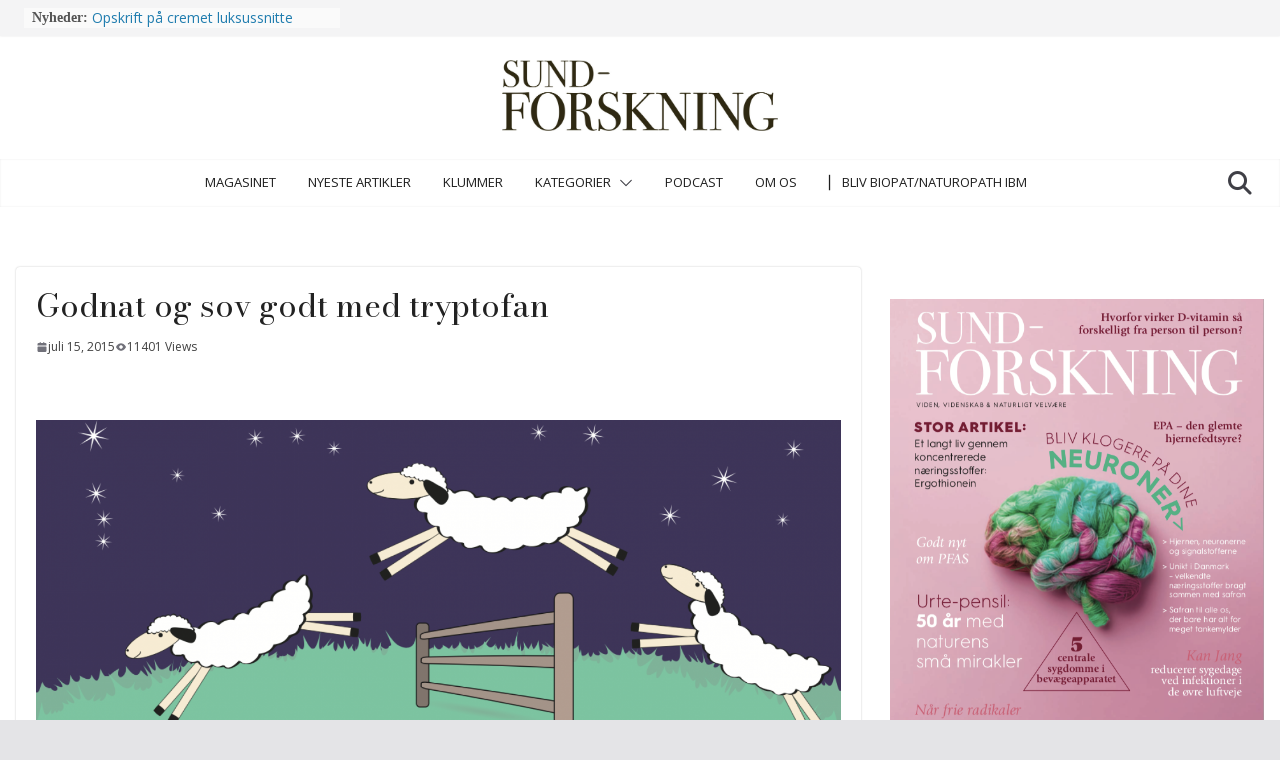

--- FILE ---
content_type: text/html; charset=UTF-8
request_url: https://sund-forskning.dk/artikler/godnat-og-sov-godt-med-tryptofan/
body_size: 29322
content:
		<!doctype html>
		<html lang="da-DK">
		
<head>

			<meta charset="UTF-8"/>
		<meta name="viewport" content="width=device-width, initial-scale=1">
		<link rel="profile" href="http://gmpg.org/xfn/11"/>
		
	<meta name='robots' content='index, follow, max-image-preview:large, max-snippet:-1, max-video-preview:-1' />

	<!-- This site is optimized with the Yoast SEO plugin v26.8 - https://yoast.com/product/yoast-seo-wordpress/ -->
	<title>Godnat og sov godt med tryptofan - Sund-Forskning</title>
	<link rel="canonical" href="https://sund-forskning.dk/artikler/godnat-og-sov-godt-med-tryptofan/" />
	<meta property="og:locale" content="da_DK" />
	<meta property="og:type" content="article" />
	<meta property="og:title" content="Godnat og sov godt med tryptofan - Sund-Forskning" />
	<meta property="og:description" content="Har du svært ved at falde i søvn, vågner du ofte i løbet af natten eller alt for tidligt, så velkommen i en klub, du gerne vil melde dig ud af. 30 procent af den voksne befolkning har søvnproblemer. Aminosyren tryptofan kan hjælpe dig med din søvnløshed. Ja, kald os bare fan af tryptofan i naturlig form." />
	<meta property="og:url" content="https://sund-forskning.dk/artikler/godnat-og-sov-godt-med-tryptofan/" />
	<meta property="og:site_name" content="Sund-Forskning" />
	<meta property="article:publisher" content="https://www.facebook.com/sundforskning/" />
	<meta property="article:published_time" content="2015-07-15T17:43:22+00:00" />
	<meta property="article:modified_time" content="2024-11-08T10:21:08+00:00" />
	<meta property="og:image" content="https://usercontent.one/wp/sund-forskning.dk/wp-content/uploads/2015/07/Skærmbillede-2015-07-15-kl.-19.40.56.png?media=1767345250" />
	<meta property="og:image:width" content="1204" />
	<meta property="og:image:height" content="537" />
	<meta property="og:image:type" content="image/png" />
	<meta name="author" content="Marianne Palm" />
	<meta name="twitter:card" content="summary_large_image" />
	<meta name="twitter:label1" content="Skrevet af" />
	<meta name="twitter:data1" content="Marianne Palm" />
	<meta name="twitter:label2" content="Estimeret læsetid" />
	<meta name="twitter:data2" content="4 minutter" />
	<script type="application/ld+json" class="yoast-schema-graph">{"@context":"https://schema.org","@graph":[{"@type":"Article","@id":"https://sund-forskning.dk/artikler/godnat-og-sov-godt-med-tryptofan/#article","isPartOf":{"@id":"https://sund-forskning.dk/artikler/godnat-og-sov-godt-med-tryptofan/"},"author":{"name":"Marianne Palm","@id":"https://sund-forskning.dk/#/schema/person/1162372dff408d7e6efe484baa0d11a9"},"headline":"Godnat og sov godt med tryptofan","datePublished":"2015-07-15T17:43:22+00:00","dateModified":"2024-11-08T10:21:08+00:00","mainEntityOfPage":{"@id":"https://sund-forskning.dk/artikler/godnat-og-sov-godt-med-tryptofan/"},"wordCount":901,"commentCount":0,"publisher":{"@id":"https://sund-forskning.dk/#organization"},"image":{"@id":"https://sund-forskning.dk/artikler/godnat-og-sov-godt-med-tryptofan/#primaryimage"},"thumbnailUrl":"https://sund-forskning.dk/wp-content/uploads/2015/07/Skærmbillede-2015-07-15-kl.-19.40.56.png","articleSection":["Aminosyrer","Angst","Enzymer","Forskning","Hjernen","Hjerte og kredsløb","Hormonsystem","Nervesystem","Søvn","Stress","Sundhed","Tips til et sundere liv","Velvære"],"inLanguage":"da-DK"},{"@type":"WebPage","@id":"https://sund-forskning.dk/artikler/godnat-og-sov-godt-med-tryptofan/","url":"https://sund-forskning.dk/artikler/godnat-og-sov-godt-med-tryptofan/","name":"Godnat og sov godt med tryptofan - Sund-Forskning","isPartOf":{"@id":"https://sund-forskning.dk/#website"},"primaryImageOfPage":{"@id":"https://sund-forskning.dk/artikler/godnat-og-sov-godt-med-tryptofan/#primaryimage"},"image":{"@id":"https://sund-forskning.dk/artikler/godnat-og-sov-godt-med-tryptofan/#primaryimage"},"thumbnailUrl":"https://sund-forskning.dk/wp-content/uploads/2015/07/Skærmbillede-2015-07-15-kl.-19.40.56.png","datePublished":"2015-07-15T17:43:22+00:00","dateModified":"2024-11-08T10:21:08+00:00","breadcrumb":{"@id":"https://sund-forskning.dk/artikler/godnat-og-sov-godt-med-tryptofan/#breadcrumb"},"inLanguage":"da-DK","potentialAction":[{"@type":"ReadAction","target":["https://sund-forskning.dk/artikler/godnat-og-sov-godt-med-tryptofan/"]}]},{"@type":"ImageObject","inLanguage":"da-DK","@id":"https://sund-forskning.dk/artikler/godnat-og-sov-godt-med-tryptofan/#primaryimage","url":"https://sund-forskning.dk/wp-content/uploads/2015/07/Skærmbillede-2015-07-15-kl.-19.40.56.png","contentUrl":"https://sund-forskning.dk/wp-content/uploads/2015/07/Skærmbillede-2015-07-15-kl.-19.40.56.png","width":1204,"height":537,"caption":"Sov godt med tryptofan"},{"@type":"BreadcrumbList","@id":"https://sund-forskning.dk/artikler/godnat-og-sov-godt-med-tryptofan/#breadcrumb","itemListElement":[{"@type":"ListItem","position":1,"name":"Hjem","item":"https://sund-forskning.dk/"},{"@type":"ListItem","position":2,"name":"Godnat og sov godt med tryptofan"}]},{"@type":"WebSite","@id":"https://sund-forskning.dk/#website","url":"https://sund-forskning.dk/","name":"Sund Forskning","description":"Viden, videnskab &amp; naturligt velvære","publisher":{"@id":"https://sund-forskning.dk/#organization"},"potentialAction":[{"@type":"SearchAction","target":{"@type":"EntryPoint","urlTemplate":"https://sund-forskning.dk/?s={search_term_string}"},"query-input":{"@type":"PropertyValueSpecification","valueRequired":true,"valueName":"search_term_string"}}],"inLanguage":"da-DK"},{"@type":"Organization","@id":"https://sund-forskning.dk/#organization","name":"DOT House Media Group","url":"https://sund-forskning.dk/","logo":{"@type":"ImageObject","inLanguage":"da-DK","@id":"https://sund-forskning.dk/#/schema/logo/image/","url":"https://sund-forskning.dk/wp-content/uploads/2020/03/cropped-Logo_SUND-FORSKNING-2019.jpg","contentUrl":"https://sund-forskning.dk/wp-content/uploads/2020/03/cropped-Logo_SUND-FORSKNING-2019.jpg","width":2164,"height":555,"caption":"DOT House Media Group"},"image":{"@id":"https://sund-forskning.dk/#/schema/logo/image/"},"sameAs":["https://www.facebook.com/sundforskning/"]},{"@type":"Person","@id":"https://sund-forskning.dk/#/schema/person/1162372dff408d7e6efe484baa0d11a9","name":"Marianne Palm","url":"https://sund-forskning.dk/artikler/author/marianne-palm/"}]}</script>
	<!-- / Yoast SEO plugin. -->


<link rel='dns-prefetch' href='//fonts.googleapis.com' />
<link rel='dns-prefetch' href='//www.googletagmanager.com' />
<link rel="alternate" type="application/rss+xml" title="Sund-Forskning &raquo; Feed" href="https://sund-forskning.dk/feed/" />
<link rel="alternate" title="oEmbed (JSON)" type="application/json+oembed" href="https://sund-forskning.dk/wp-json/oembed/1.0/embed?url=https%3A%2F%2Fsund-forskning.dk%2Fartikler%2Fgodnat-og-sov-godt-med-tryptofan%2F" />
<link rel="alternate" title="oEmbed (XML)" type="text/xml+oembed" href="https://sund-forskning.dk/wp-json/oembed/1.0/embed?url=https%3A%2F%2Fsund-forskning.dk%2Fartikler%2Fgodnat-og-sov-godt-med-tryptofan%2F&#038;format=xml" />
<style id='wp-img-auto-sizes-contain-inline-css' type='text/css'>
img:is([sizes=auto i],[sizes^="auto," i]){contain-intrinsic-size:3000px 1500px}
/*# sourceURL=wp-img-auto-sizes-contain-inline-css */
</style>
<link rel='stylesheet' id='embedpress-css-css' href='https://usercontent.one/wp/sund-forskning.dk/wp-content/plugins/embedpress/assets/css/embedpress.css?media=1767345250?ver=1769632781' type='text/css' media='all' />
<link rel='stylesheet' id='embedpress-blocks-style-css' href='https://usercontent.one/wp/sund-forskning.dk/wp-content/plugins/embedpress/assets/css/blocks.build.css?media=1767345250?ver=1769632781' type='text/css' media='all' />
<link rel='stylesheet' id='embedpress-lazy-load-css-css' href='https://usercontent.one/wp/sund-forskning.dk/wp-content/plugins/embedpress/assets/css/lazy-load.css?media=1767345250?ver=1769632781' type='text/css' media='all' />
<style id='wp-emoji-styles-inline-css' type='text/css'>

	img.wp-smiley, img.emoji {
		display: inline !important;
		border: none !important;
		box-shadow: none !important;
		height: 1em !important;
		width: 1em !important;
		margin: 0 0.07em !important;
		vertical-align: -0.1em !important;
		background: none !important;
		padding: 0 !important;
	}
/*# sourceURL=wp-emoji-styles-inline-css */
</style>
<link rel='stylesheet' id='a-z-listing-block-css' href='https://usercontent.one/wp/sund-forskning.dk/wp-content/plugins/a-z-listing/css/a-z-listing-default.css?ver=4.3.1&media=1767345250' type='text/css' media='all' />
<style id='global-styles-inline-css' type='text/css'>
:root{--wp--preset--aspect-ratio--square: 1;--wp--preset--aspect-ratio--4-3: 4/3;--wp--preset--aspect-ratio--3-4: 3/4;--wp--preset--aspect-ratio--3-2: 3/2;--wp--preset--aspect-ratio--2-3: 2/3;--wp--preset--aspect-ratio--16-9: 16/9;--wp--preset--aspect-ratio--9-16: 9/16;--wp--preset--color--black: #000000;--wp--preset--color--cyan-bluish-gray: #abb8c3;--wp--preset--color--white: #ffffff;--wp--preset--color--pale-pink: #f78da7;--wp--preset--color--vivid-red: #cf2e2e;--wp--preset--color--luminous-vivid-orange: #ff6900;--wp--preset--color--luminous-vivid-amber: #fcb900;--wp--preset--color--light-green-cyan: #7bdcb5;--wp--preset--color--vivid-green-cyan: #00d084;--wp--preset--color--pale-cyan-blue: #8ed1fc;--wp--preset--color--vivid-cyan-blue: #0693e3;--wp--preset--color--vivid-purple: #9b51e0;--wp--preset--gradient--vivid-cyan-blue-to-vivid-purple: linear-gradient(135deg,rgb(6,147,227) 0%,rgb(155,81,224) 100%);--wp--preset--gradient--light-green-cyan-to-vivid-green-cyan: linear-gradient(135deg,rgb(122,220,180) 0%,rgb(0,208,130) 100%);--wp--preset--gradient--luminous-vivid-amber-to-luminous-vivid-orange: linear-gradient(135deg,rgb(252,185,0) 0%,rgb(255,105,0) 100%);--wp--preset--gradient--luminous-vivid-orange-to-vivid-red: linear-gradient(135deg,rgb(255,105,0) 0%,rgb(207,46,46) 100%);--wp--preset--gradient--very-light-gray-to-cyan-bluish-gray: linear-gradient(135deg,rgb(238,238,238) 0%,rgb(169,184,195) 100%);--wp--preset--gradient--cool-to-warm-spectrum: linear-gradient(135deg,rgb(74,234,220) 0%,rgb(151,120,209) 20%,rgb(207,42,186) 40%,rgb(238,44,130) 60%,rgb(251,105,98) 80%,rgb(254,248,76) 100%);--wp--preset--gradient--blush-light-purple: linear-gradient(135deg,rgb(255,206,236) 0%,rgb(152,150,240) 100%);--wp--preset--gradient--blush-bordeaux: linear-gradient(135deg,rgb(254,205,165) 0%,rgb(254,45,45) 50%,rgb(107,0,62) 100%);--wp--preset--gradient--luminous-dusk: linear-gradient(135deg,rgb(255,203,112) 0%,rgb(199,81,192) 50%,rgb(65,88,208) 100%);--wp--preset--gradient--pale-ocean: linear-gradient(135deg,rgb(255,245,203) 0%,rgb(182,227,212) 50%,rgb(51,167,181) 100%);--wp--preset--gradient--electric-grass: linear-gradient(135deg,rgb(202,248,128) 0%,rgb(113,206,126) 100%);--wp--preset--gradient--midnight: linear-gradient(135deg,rgb(2,3,129) 0%,rgb(40,116,252) 100%);--wp--preset--font-size--small: 13px;--wp--preset--font-size--medium: 20px;--wp--preset--font-size--large: 36px;--wp--preset--font-size--x-large: 42px;--wp--preset--spacing--20: 0.44rem;--wp--preset--spacing--30: 0.67rem;--wp--preset--spacing--40: 1rem;--wp--preset--spacing--50: 1.5rem;--wp--preset--spacing--60: 2.25rem;--wp--preset--spacing--70: 3.38rem;--wp--preset--spacing--80: 5.06rem;--wp--preset--shadow--natural: 6px 6px 9px rgba(0, 0, 0, 0.2);--wp--preset--shadow--deep: 12px 12px 50px rgba(0, 0, 0, 0.4);--wp--preset--shadow--sharp: 6px 6px 0px rgba(0, 0, 0, 0.2);--wp--preset--shadow--outlined: 6px 6px 0px -3px rgb(255, 255, 255), 6px 6px rgb(0, 0, 0);--wp--preset--shadow--crisp: 6px 6px 0px rgb(0, 0, 0);}:where(body) { margin: 0; }.wp-site-blocks > .alignleft { float: left; margin-right: 2em; }.wp-site-blocks > .alignright { float: right; margin-left: 2em; }.wp-site-blocks > .aligncenter { justify-content: center; margin-left: auto; margin-right: auto; }:where(.wp-site-blocks) > * { margin-block-start: 24px; margin-block-end: 0; }:where(.wp-site-blocks) > :first-child { margin-block-start: 0; }:where(.wp-site-blocks) > :last-child { margin-block-end: 0; }:root { --wp--style--block-gap: 24px; }:root :where(.is-layout-flow) > :first-child{margin-block-start: 0;}:root :where(.is-layout-flow) > :last-child{margin-block-end: 0;}:root :where(.is-layout-flow) > *{margin-block-start: 24px;margin-block-end: 0;}:root :where(.is-layout-constrained) > :first-child{margin-block-start: 0;}:root :where(.is-layout-constrained) > :last-child{margin-block-end: 0;}:root :where(.is-layout-constrained) > *{margin-block-start: 24px;margin-block-end: 0;}:root :where(.is-layout-flex){gap: 24px;}:root :where(.is-layout-grid){gap: 24px;}.is-layout-flow > .alignleft{float: left;margin-inline-start: 0;margin-inline-end: 2em;}.is-layout-flow > .alignright{float: right;margin-inline-start: 2em;margin-inline-end: 0;}.is-layout-flow > .aligncenter{margin-left: auto !important;margin-right: auto !important;}.is-layout-constrained > .alignleft{float: left;margin-inline-start: 0;margin-inline-end: 2em;}.is-layout-constrained > .alignright{float: right;margin-inline-start: 2em;margin-inline-end: 0;}.is-layout-constrained > .aligncenter{margin-left: auto !important;margin-right: auto !important;}.is-layout-constrained > :where(:not(.alignleft):not(.alignright):not(.alignfull)){margin-left: auto !important;margin-right: auto !important;}body .is-layout-flex{display: flex;}.is-layout-flex{flex-wrap: wrap;align-items: center;}.is-layout-flex > :is(*, div){margin: 0;}body .is-layout-grid{display: grid;}.is-layout-grid > :is(*, div){margin: 0;}body{padding-top: 0px;padding-right: 0px;padding-bottom: 0px;padding-left: 0px;}a:where(:not(.wp-element-button)){text-decoration: underline;}:root :where(.wp-element-button, .wp-block-button__link){background-color: #32373c;border-width: 0;color: #fff;font-family: inherit;font-size: inherit;font-style: inherit;font-weight: inherit;letter-spacing: inherit;line-height: inherit;padding-top: calc(0.667em + 2px);padding-right: calc(1.333em + 2px);padding-bottom: calc(0.667em + 2px);padding-left: calc(1.333em + 2px);text-decoration: none;text-transform: inherit;}.has-black-color{color: var(--wp--preset--color--black) !important;}.has-cyan-bluish-gray-color{color: var(--wp--preset--color--cyan-bluish-gray) !important;}.has-white-color{color: var(--wp--preset--color--white) !important;}.has-pale-pink-color{color: var(--wp--preset--color--pale-pink) !important;}.has-vivid-red-color{color: var(--wp--preset--color--vivid-red) !important;}.has-luminous-vivid-orange-color{color: var(--wp--preset--color--luminous-vivid-orange) !important;}.has-luminous-vivid-amber-color{color: var(--wp--preset--color--luminous-vivid-amber) !important;}.has-light-green-cyan-color{color: var(--wp--preset--color--light-green-cyan) !important;}.has-vivid-green-cyan-color{color: var(--wp--preset--color--vivid-green-cyan) !important;}.has-pale-cyan-blue-color{color: var(--wp--preset--color--pale-cyan-blue) !important;}.has-vivid-cyan-blue-color{color: var(--wp--preset--color--vivid-cyan-blue) !important;}.has-vivid-purple-color{color: var(--wp--preset--color--vivid-purple) !important;}.has-black-background-color{background-color: var(--wp--preset--color--black) !important;}.has-cyan-bluish-gray-background-color{background-color: var(--wp--preset--color--cyan-bluish-gray) !important;}.has-white-background-color{background-color: var(--wp--preset--color--white) !important;}.has-pale-pink-background-color{background-color: var(--wp--preset--color--pale-pink) !important;}.has-vivid-red-background-color{background-color: var(--wp--preset--color--vivid-red) !important;}.has-luminous-vivid-orange-background-color{background-color: var(--wp--preset--color--luminous-vivid-orange) !important;}.has-luminous-vivid-amber-background-color{background-color: var(--wp--preset--color--luminous-vivid-amber) !important;}.has-light-green-cyan-background-color{background-color: var(--wp--preset--color--light-green-cyan) !important;}.has-vivid-green-cyan-background-color{background-color: var(--wp--preset--color--vivid-green-cyan) !important;}.has-pale-cyan-blue-background-color{background-color: var(--wp--preset--color--pale-cyan-blue) !important;}.has-vivid-cyan-blue-background-color{background-color: var(--wp--preset--color--vivid-cyan-blue) !important;}.has-vivid-purple-background-color{background-color: var(--wp--preset--color--vivid-purple) !important;}.has-black-border-color{border-color: var(--wp--preset--color--black) !important;}.has-cyan-bluish-gray-border-color{border-color: var(--wp--preset--color--cyan-bluish-gray) !important;}.has-white-border-color{border-color: var(--wp--preset--color--white) !important;}.has-pale-pink-border-color{border-color: var(--wp--preset--color--pale-pink) !important;}.has-vivid-red-border-color{border-color: var(--wp--preset--color--vivid-red) !important;}.has-luminous-vivid-orange-border-color{border-color: var(--wp--preset--color--luminous-vivid-orange) !important;}.has-luminous-vivid-amber-border-color{border-color: var(--wp--preset--color--luminous-vivid-amber) !important;}.has-light-green-cyan-border-color{border-color: var(--wp--preset--color--light-green-cyan) !important;}.has-vivid-green-cyan-border-color{border-color: var(--wp--preset--color--vivid-green-cyan) !important;}.has-pale-cyan-blue-border-color{border-color: var(--wp--preset--color--pale-cyan-blue) !important;}.has-vivid-cyan-blue-border-color{border-color: var(--wp--preset--color--vivid-cyan-blue) !important;}.has-vivid-purple-border-color{border-color: var(--wp--preset--color--vivid-purple) !important;}.has-vivid-cyan-blue-to-vivid-purple-gradient-background{background: var(--wp--preset--gradient--vivid-cyan-blue-to-vivid-purple) !important;}.has-light-green-cyan-to-vivid-green-cyan-gradient-background{background: var(--wp--preset--gradient--light-green-cyan-to-vivid-green-cyan) !important;}.has-luminous-vivid-amber-to-luminous-vivid-orange-gradient-background{background: var(--wp--preset--gradient--luminous-vivid-amber-to-luminous-vivid-orange) !important;}.has-luminous-vivid-orange-to-vivid-red-gradient-background{background: var(--wp--preset--gradient--luminous-vivid-orange-to-vivid-red) !important;}.has-very-light-gray-to-cyan-bluish-gray-gradient-background{background: var(--wp--preset--gradient--very-light-gray-to-cyan-bluish-gray) !important;}.has-cool-to-warm-spectrum-gradient-background{background: var(--wp--preset--gradient--cool-to-warm-spectrum) !important;}.has-blush-light-purple-gradient-background{background: var(--wp--preset--gradient--blush-light-purple) !important;}.has-blush-bordeaux-gradient-background{background: var(--wp--preset--gradient--blush-bordeaux) !important;}.has-luminous-dusk-gradient-background{background: var(--wp--preset--gradient--luminous-dusk) !important;}.has-pale-ocean-gradient-background{background: var(--wp--preset--gradient--pale-ocean) !important;}.has-electric-grass-gradient-background{background: var(--wp--preset--gradient--electric-grass) !important;}.has-midnight-gradient-background{background: var(--wp--preset--gradient--midnight) !important;}.has-small-font-size{font-size: var(--wp--preset--font-size--small) !important;}.has-medium-font-size{font-size: var(--wp--preset--font-size--medium) !important;}.has-large-font-size{font-size: var(--wp--preset--font-size--large) !important;}.has-x-large-font-size{font-size: var(--wp--preset--font-size--x-large) !important;}
:root :where(.wp-block-pullquote){font-size: 1.5em;line-height: 1.6;}
/*# sourceURL=global-styles-inline-css */
</style>
<link rel='stylesheet' id='rt-fontawsome-css' href='https://usercontent.one/wp/sund-forskning.dk/wp-content/plugins/the-post-grid/assets/vendor/font-awesome/css/font-awesome.min.css?ver=7.8.8&media=1767345250' type='text/css' media='all' />
<link rel='stylesheet' id='rt-tpg-shortcode-css' href='https://usercontent.one/wp/sund-forskning.dk/wp-content/plugins/the-post-grid/assets/css/tpg-shortcode.min.css?ver=7.8.8&media=1767345250' type='text/css' media='all' />
<link rel='stylesheet' id='cmplz-general-css' href='https://usercontent.one/wp/sund-forskning.dk/wp-content/plugins/complianz-gdpr/assets/css/cookieblocker.min.css?media=1767345250?ver=1767175256' type='text/css' media='all' />
<link rel='stylesheet' id='colormag_style-css' href='https://usercontent.one/wp/sund-forskning.dk/wp-content/themes/colormag-pro/style.css?ver=5.0.9&media=1767345250' type='text/css' media='all' />
<style id='colormag_style-inline-css' type='text/css'>
.colormag-button,
			blockquote, button,
			input[type=reset],
			input[type=button],
			input[type=submit],
			.cm-home-icon.front_page_on,
			.cm-post-categories a,
			.cm-primary-nav ul li ul li:hover,
			.cm-primary-nav ul li.current-menu-item,
			.cm-primary-nav ul li.current_page_ancestor,
			.cm-primary-nav ul li.current-menu-ancestor,
			.cm-primary-nav ul li.current_page_item,
			.cm-primary-nav ul li:hover,
			.cm-primary-nav ul li.focus,
			.cm-mobile-nav li a:hover,
			.colormag-header-clean #cm-primary-nav .cm-menu-toggle:hover,
			.cm-header .cm-mobile-nav li:hover,
			.cm-header .cm-mobile-nav li.current-page-ancestor,
			.cm-header .cm-mobile-nav li.current-menu-ancestor,
			.cm-header .cm-mobile-nav li.current-page-item,
			.cm-header .cm-mobile-nav li.current-menu-item,
			.cm-primary-nav ul li.focus > a,
			.cm-layout-2 .cm-primary-nav ul ul.sub-menu li.focus > a,
			.cm-mobile-nav .current-menu-item>a, .cm-mobile-nav .current_page_item>a,
			.colormag-header-clean .cm-mobile-nav li:hover > a,
			.colormag-header-clean .cm-mobile-nav li.current-page-ancestor > a,
			.colormag-header-clean .cm-mobile-nav li.current-menu-ancestor > a,
			.colormag-header-clean .cm-mobile-nav li.current-page-item > a,
			.colormag-header-clean .cm-mobile-nav li.current-menu-item > a,
			.fa.search-top:hover,
			.widget_call_to_action .btn--primary,
			.colormag-footer--classic .cm-footer-cols .cm-row .cm-widget-title span::before,
			.colormag-footer--classic-bordered .cm-footer-cols .cm-row .cm-widget-title span::before,
			.cm-featured-posts .cm-widget-title span,
			.cm-featured-category-slider-widget .cm-slide-content .cm-entry-header-meta .cm-post-categories a,
			.cm-highlighted-posts .cm-post-content .cm-entry-header-meta .cm-post-categories a,
			.cm-category-slide-next, .cm-category-slide-prev, .slide-next,
			.slide-prev, .cm-tabbed-widget ul li, .cm-posts .wp-pagenavi .current,
			.cm-posts .wp-pagenavi a:hover, .cm-secondary .cm-widget-title span,
			.cm-posts .post .cm-post-content .cm-entry-header-meta .cm-post-categories a,
			.cm-page-header .cm-page-title span, .entry-meta .post-format i,
			.format-link, .cm-entry-button, .infinite-scroll .tg-infinite-scroll,
			.no-more-post-text, .pagination span,
			.cm-footer-cols .cm-row .cm-widget-title span,
			.advertisement_above_footer .cm-widget-title span,
			.error, .cm-primary .cm-widget-title span,
			.related-posts-wrapper.style-three .cm-post-content .cm-entry-title a:hover:before,
			.cm-slider-area .cm-widget-title span,
			.cm-beside-slider-widget .cm-widget-title span,
			.top-full-width-sidebar .cm-widget-title span,
			.wp-block-quote, .wp-block-quote.is-style-large,
			.wp-block-quote.has-text-align-right,
			.page-numbers .current, .search-wrap button,
			.cm-error-404 .cm-btn, .widget .wp-block-heading, .wp-block-search button,
			.widget a::before, .cm-post-date a::before,
			.byline a::before,
			.colormag-footer--classic-bordered .cm-widget-title::before,
			.wp-block-button__link,
			#cm-tertiary .cm-widget-title span,
			.link-pagination .post-page-numbers.current,
			.wp-block-query-pagination-numbers .page-numbers.current,
			.wp-element-button,
			.wp-block-button .wp-block-button__link,
			.wp-element-button,
			.cm-layout-2 .cm-primary-nav ul ul.sub-menu li:hover,
			.cm-layout-2 .cm-primary-nav ul ul.sub-menu li.current-menu-ancestor,
			.cm-layout-2 .cm-primary-nav ul ul.sub-menu li.current-menu-item,
			.cm-layout-2 .cm-primary-nav ul ul.sub-menu li.focus,
			.cm-primary-nav .cm-random-post a:hover,
			.cm-primary-nav .cm-home-icon a:hover,
			.tg-infinite-pagination .tg-load-more,
			.comment .comment-author-link .post-author,
			.cm-footer-builder .cm-widget-title span,
			.wp-block-search .wp-element-button:hover{background-color:#222222;}a,
			.cm-layout-2 #cm-primary-nav .fa.search-top:hover,
			.cm-layout-2 #cm-primary-nav.cm-mobile-nav .cm-random-post a:hover .fa-random,
			.cm-layout-2 #cm-primary-nav.cm-primary-nav .cm-random-post a:hover .fa-random,
			.cm-layout-2 .breaking-news .newsticker a:hover,
			.cm-layout-2 .cm-primary-nav ul li.current-menu-item > a,
			.cm-layout-2 .cm-primary-nav ul li.current_page_item > a,
			.cm-layout-2 .cm-primary-nav ul li:hover > a,
			.cm-layout-2 .cm-primary-nav ul li.focus > a
			.dark-skin .cm-layout-2-style-1 #cm-primary-nav.cm-primary-nav .cm-home-icon:hover .fa,
			.byline a:hover, .comments a:hover, .cm-edit-link a:hover, .cm-post-date a:hover,
			.social-links:not(.cm-header-actions .social-links) i.fa:hover, .cm-tag-links a:hover,
			.colormag-header-clean .social-links li:hover i.fa, .cm-layout-2-style-1 .social-links li:hover i.fa,
			.colormag-header-clean .breaking-news .newsticker a:hover, .widget_featured_posts .article-content .cm-entry-title a:hover,
			.widget_featured_slider .slide-content .cm-below-entry-meta .byline a:hover,
			.widget_featured_slider .slide-content .cm-below-entry-meta .comments a:hover,
			.widget_featured_slider .slide-content .cm-below-entry-meta .cm-post-date a:hover,
			.widget_featured_slider .slide-content .cm-entry-title a:hover,
			.widget_block_picture_news.widget_featured_posts .article-content .cm-entry-title a:hover,
			.widget_highlighted_posts .article-content .cm-below-entry-meta .byline a:hover,
			.widget_highlighted_posts .article-content .cm-below-entry-meta .comments a:hover,
			.widget_highlighted_posts .article-content .cm-below-entry-meta .cm-post-date a:hover,
			.widget_highlighted_posts .article-content .cm-entry-title a:hover, i.fa-arrow-up, i.fa-arrow-down,
			.cm-site-title a, #content .post .article-content .cm-entry-title a:hover, .entry-meta .byline i,
			.entry-meta .cat-links i, .entry-meta a, .post .cm-entry-title a:hover, .search .cm-entry-title a:hover,
			.entry-meta .comments-link a:hover, .entry-meta .cm-edit-link a:hover, .entry-meta .cm-post-date a:hover,
			.entry-meta .cm-tag-links a:hover, .single #content .tags a:hover, .count, .next a:hover, .previous a:hover,
			.related-posts-main-title .fa, .single-related-posts .article-content .cm-entry-title a:hover,
			.pagination a span:hover,
			#content .comments-area a.comment-cm-edit-link:hover, #content .comments-area a.comment-permalink:hover,
			#content .comments-area article header cite a:hover, .comments-area .comment-author-link a:hover,
			.comment .comment-reply-link:hover,
			.nav-next a, .nav-previous a,
			#cm-footer .cm-footer-menu ul li a:hover,
			.cm-footer-cols .cm-row a:hover, a#scroll-up i, .related-posts-wrapper-flyout .cm-entry-title a:hover,
			.human-diff-time .human-diff-time-display:hover,
			.cm-layout-2-style-1 #cm-primary-nav .fa:hover,
			.cm-footer-bar a,
			.cm-post-date a:hover,
			.cm-author a:hover,
			.cm-comments-link a:hover,
			.cm-tag-links a:hover,
			.cm-edit-link a:hover,
			.cm-footer-bar .copyright a,
			.cm-featured-posts .cm-entry-title a:hover,
            .cm-featured-posts--style-5.cm-featured-posts .cm-post-title-below-image .cm-post .cm-post-content .cm-entry-title a:hover,
			.cm-posts .post .cm-post-content .cm-entry-title a:hover,
			.cm-posts .post .single-title-above .cm-entry-title a:hover,
			.cm-layout-2 .cm-primary-nav ul li:hover > a,
			.cm-layout-2 #cm-primary-nav .fa:hover,
			.cm-entry-title a:hover,
			button:hover, input[type="button"]:hover,
			input[type="reset"]:hover,
			input[type="submit"]:hover,
			.wp-block-button .wp-block-button__link:hover,
			.cm-button:hover,
			.wp-element-button:hover,
			li.product .added_to_cart:hover,
			.comments-area .comment-permalink:hover{color:#222222;}#cm-primary-nav,
			.cm-contained .cm-header-2 .cm-row, .cm-header-builder.cm-full-width .cm-main-header .cm-header-bottom-row{border-top-color:#222222;}.cm-layout-2 #cm-primary-nav,
			.cm-layout-2 .cm-primary-nav ul ul.sub-menu li:hover,
			.cm-layout-2 .cm-primary-nav ul > li:hover > a,
			.cm-layout-2 .cm-primary-nav ul > li.current-menu-item > a,
			.cm-layout-2 .cm-primary-nav ul > li.current-menu-ancestor > a,
			.cm-layout-2 .cm-primary-nav ul ul.sub-menu li.current-menu-ancestor,
			.cm-layout-2 .cm-primary-nav ul ul.sub-menu li.current-menu-item,
			.cm-layout-2 .cm-primary-nav ul ul.sub-menu li.focus,
			cm-layout-2 .cm-primary-nav ul ul.sub-menu li.current-menu-ancestor,
			cm-layout-2 .cm-primary-nav ul ul.sub-menu li.current-menu-item,
			cm-layout-2 #cm-primary-nav .cm-menu-toggle:hover,
			cm-layout-2 #cm-primary-nav.cm-mobile-nav .cm-menu-toggle,
			cm-layout-2 .cm-primary-nav ul > li:hover > a,
			cm-layout-2 .cm-primary-nav ul > li.current-menu-item > a,
			cm-layout-2 .cm-primary-nav ul > li.current-menu-ancestor > a,
			.cm-layout-2 .cm-primary-nav ul li.focus > a, .pagination a span:hover,
			.cm-error-404 .cm-btn,
			.single-post .cm-post-categories a::after,
			.widget .block-title,
			.cm-layout-2 .cm-primary-nav ul li.focus > a,
			button,
			input[type="button"],
			input[type="reset"],
			input[type="submit"],
			.wp-block-button .wp-block-button__link,
			.cm-button,
			.wp-element-button,
			li.product .added_to_cart{border-color:#222222;}.cm-secondary .cm-widget-title,
			#cm-tertiary .cm-widget-title,
			.widget_featured_posts .widget-title,
			#secondary .widget-title,
			#cm-tertiary .widget-title,
			.cm-page-header .cm-page-title,
			.cm-footer-cols .cm-row .widget-title,
			.advertisement_above_footer .widget-title,
			#primary .widget-title,
			.widget_slider_area .widget-title,
			.widget_beside_slider .widget-title,
			.top-full-width-sidebar .widget-title,
			.cm-footer-cols .cm-row .cm-widget-title,
			.cm-footer-bar .copyright a,
			.cm-layout-2.cm-layout-2-style-2 #cm-primary-nav,
			.cm-layout-2 .cm-primary-nav ul > li:hover > a,
			.cm-footer-builder .cm-widget-title,
			.cm-layout-2 .cm-primary-nav ul > li.current-menu-item > a{border-bottom-color:#222222;}.inner-wrap, .cm-container{max-width:1440px;}.elementor .elementor-widget-wrap .tg-module-wrapper .module-title span,
				.elementor .elementor-widget-wrap .tg-module-wrapper .tg-post-category,
				.elementor .elementor-widget-wrap .tg-module-wrapper.tg-module-block.tg-module-block--style-5 .tg_module_block .read-more, .elementor .elementor-widget-wrap .tg-module-wrapper tg-module-block.tg-module-block--style-10 .tg_module_block.tg_module_block--list-small:before{background-color:#222222;}.elementor .elementor-widget-wrap .tg-module-wrapper .tg-module-meta .tg-module-comments a:hover,
				.elementor .elementor-widget-wrap .tg-module-wrapper .tg-module-meta .tg-post-auther-name a:hover,
				.elementor .elementor-widget-wrap .tg-module-wrapper .tg-module-meta .tg-post-date a:hover,
				.elementor .elementor-widget-wrap .tg-module-wrapper .tg-module-title:hover a,
				.elementor .elementor-widget-wrap .tg-module-wrapper.tg-module-block.tg-module-block--style-7 .tg_module_block--white .tg-module-comments a:hover,
				.elementor .elementor-widget-wrap .tg-module-wrapper.tg-module-block.tg-module-block--style-7 .tg_module_block--white .tg-post-auther-name a:hover,
				.elementor .elementor-widget-wrap .tg-module-wrapper.tg-module-block.tg-module-block--style-7 .tg_module_block--white .tg-post-date a:hover,
				.elementor .elementor-widget-wrap .tg-module-wrapper.tg-module-grid .tg_module_grid .tg-module-info .tg-module-meta a:hover,
				.elementor .elementor-widget-wrap .tg-module-wrapper.tg-module-block.tg-module-block--style-7 .tg_module_block--white .tg-module-title a:hover,
				.elementor .elementor-widget-wrap .tg-trending-news .trending-news-wrapper a:hover,
				.elementor .elementor-widget-wrap .tg-trending-news .swiper-controls .swiper-button-next:hover, .elementor .elementor-widget-wrap .tg-trending-news .swiper-controls .swiper-button-prev:hover,
				.elementor .elementor-widget-wrap .tg-module-wrapper.tg-module-block.tg-module-block--style-10 .tg_module_block--white .tg-module-title a:hover,
				.elementor .elementor-widget-wrap .tg-module-wrapper.tg-module-block.tg-module-block--style-10 .tg_module_block--white .tg-post-auther-name a:hover,
				.elementor .elementor-widget-wrap .tg-module-wrapper.tg-module-block.tg-module-block--style-10 .tg_module_block--white .tg-post-date a:hover,
				.elementor .elementor-widget-wrap .tg-module-wrapper.tg-module-block.tg-module-block--style-10 .tg_module_block--white .tg-module-comments a:hover{color:#222222;}.elementor .elementor-widget-wrap .tg-trending-news .swiper-controls .swiper-button-next:hover,
				.elementor .elementor-widget-wrap .tg-trending-news .swiper-controls .swiper-button-prev:hover{border-color:#222222;}.cm-entry-summary a,
			.mzb-featured-categories .mzb-post-title a,
			.mzb-tab-post .mzb-post-title a,
			.mzb-post-list .mzb-post-title a,
			.mzb-featured-posts .mzb-post-title a,
			.mzb-featured-categories .mzb-post-title a{color:#6c8e5f;}.cm-site-title a{color:#49564f;}@media screen and (min-width: 992px) {.cm-primary{width:70%;}}.cm-site-title{font-family:Open Sans;font-weight:default;font-size:60px;}.cm-site-description{font-family:Open Sans;font-weight:default;font-size:20px;}.cm-site-branding img{height:71px;}.cm-primary-nav a,
			.cm-primary-nav ul li ul li a,
			.cm-primary-nav ul li.current-menu-item ul li a,
			.cm-primary-nav ul li ul li.current-menu-item a,
			.cm-primary-nav ul li.current_page_ancestor ul li a,
			.cm-primary-nav ul li.current-menu-ancestor ul li a,
			.cm-primary-nav ul li.current_page_item ul li a,
			.cm-primary-nav li.menu-item-has-children>a::after,
			.cm-primary-nav li.page_item_has_children>a::after,
			.cm-layout-2-style-1 .cm-primary-nav a,
			.cm-layout-2-style-1 .cm-primary-nav ul > li > a{color:#1e1e1e;}.cm-primary-nav a:hover,
			.cm-primary-nav ul li.current-menu-item a,
			.cm-primary-nav ul li ul li.current-menu-item a,
			.cm-primary-nav ul li.current_page_ancestor a,
			.cm-primary-nav ul li.current-menu-ancestor a,
			.cm-primary-nav ul li.current_page_item a, .cm-primary-nav ul li:hover>a,
			.cm-primary-nav ul li ul li a:hover, .cm-primary-nav ul li ul li:hover>a,
			.cm-primary-nav ul li.current-menu-item ul li a:hover,
			.cm-primary-nav li.page_item_has_children.current-menu-item>a::after,
			.cm-layout-2-style-1 .cm-primary-nav ul li:hover > a{color:#0f0f0f;}#cm-primary-nav,
			.colormag-header-clean #cm-primary-nav .cm-row,
			.cm-layout-2-style-1 #cm-primary-nav,
			.colormag-header-clean.colormag-header-clean--top #cm-primary-nav .cm-row,
			.colormag-header-clean--full-width #cm-primary-nav,
			.cm-layout-2-style-1.cm-layout-2-style-1--top #cm-primary-nav,
			.cm-layout-2.cm-layout-2-style-2 #cm-primary-nav{border-top-color:rgba(73,86,79,0);}.cm-layout-2.cm-layout-2-style-2 #cm-primary-nav{border-bottom-color:rgba(73,86,79,0);}.cm-primary-nav ul li a{font-family:Open Sans;font-weight:400;font-size:13px;}.cm-primary-nav ul li ul li a{font-weight:default;font-size:12px;}.cm-header .cm-menu-toggle svg,
			.cm-header .cm-menu-toggle svg{fill:#fff;}.post .cm-entry-title,
			.cm-posts .post .cm-post-content .cm-entry-title a,
			.cm-posts .post .single-title-above .cm-entry-title a{color:#222222;}.type-page .cm-entry-title,
			.type-page .cm-entry-title a{color:rgba(53,53,53,0);}.cm-post-date a,
			.human-diff-time .human-diff-time-display,
			.cm-total-views,
			.cm-author a,
			cm-post-views,
			.total-views,
			.cm-edit-link a,
			.cm-comments-link a,
			.cm-reading-time,
			.dark-skin .cm-post-date a,
			.dark-skin .cm-author a,
			.dark-skin .cm-comments-link a,
			.dark-skin .cm-posts .post .cm-post-content .cm-below-entry-meta .cm-post-views span,
			.cm-footer-cols .cm-reading-time{color:#424242;}.colormag-button,
			input[type="reset"],
			input[type="button"],
			input[type="submit"],
			button,
			.cm-entry-button span,
			.wp-block-button .wp-block-button__link{font-family:Open Sans;font-size:12px;}.cm-content{background-color:rgb(255,255,255);}body{background-color:ffffff;background-position:;background-size:;background-attachment:;background-repeat:;}.colormag-button,
			input[type="reset"],
			input[type="button"],
			input[type="submit"],
			button,
			.cm-entry-button span,
			.wp-block-button .wp-block-button__link{color:#222222;}.colormag-button,
			input[type="reset"],
			input[type="button"],
			input[type="submit"],
			button,
			.cm-entry-button,
			.wp-block-button .wp-block-button__link{background-color:#49564f;}#cm-footer, #cm-footer .cm-footer-cols{background-color:#ffffff;}#cm-footer .cm-footer-bar{background-color:#ffffff;}.cm-footer-bar-area .cm-footer-bar__2{color:#ffffff;}.cm-footer-bar-area .cm-footer-bar__2 a{color:#444444;}.cm-footer-bar-area .cm-footer-bar__1 ul li a{color:#222222;}.cm-footer .cm-upper-footer-cols .widget{background-color:#ffffff;}.cm-footer-bar-area .cm-footer-bar__2,
			.cm-footer-bar-area .cm-footer-bar__2 p{font-weight:default;font-size:12px;}.cm-footer-cols{background-color:#ffffff;}#cm-footer .cm-upper-footer-cols .widget{background-color:#ffffff;}body,
			button,
			input,
			select,
			textarea{color:#222222;}h1,
			h2,
			h3,
			h4,
			h5,
			h6,
			.dark-skin h1,
			.dark-skin h2,
			.dark-skin h3,
			.dark-skin h4,
			.dark-skin h5,
			.dark-skin h6{color:#222222;}h1,
			.dark-skin h1{color:#222222;}h2,
			.dark-skin h2{color:#222222;}h3,
			.dark-skin h3{color:#222222;}.cm-footer-cols .cm-row .cm-widget-title span{color:#0a0a0a;}.cm-footer-cols .cm-row,
			.cm-footer-cols .cm-row p{color:#444444;}.cm-footer-cols .cm-row a{color:#0a0a0a;}body,
			button,
			input,
			select,
			textarea,
			blockquote p,
			.entry-meta,
			.cm-entry-button,
			dl,
			.previous a,
			.next a,
			.nav-previous a,
			.nav-next a,
			#respond h3#reply-title #cancel-comment-reply-link,
			#respond form input[type="text"],
			#respond form textarea,
			.cm-secondary .widget,
			.cm-error-404 .widget,
			.cm-entry-summary p{font-family:Open Sans;font-weight:400;font-size:15px;line-height:1.6;}h1 ,h2, h3, h4, h5, h6{font-family:Bodoni Moda;text-transform:default;font-weight:400;line-height:1.2;}h1{font-family:Bodoni Moda;font-weight:400;font-size:36px;line-height:1.2;}h2{font-family:Bodoni Moda;font-weight:400;font-size:32px;line-height:1.2;}h3{font-family:Bodoni Moda;font-weight:400;font-size:24;line-height:1.2;}h4{font-family:Open Sans;font-weight:400;}h5{font-family:Open Sans;font-weight:400;}h6{font-family:Open Sans;font-weight:400;}.colormag-button,
			blockquote, button,
			input[type=reset],
			input[type=button],
			input[type=submit],
			.cm-home-icon.front_page_on,
			.cm-post-categories a,
			.cm-primary-nav ul li ul li:hover,
			.cm-primary-nav ul li.current-menu-item,
			.cm-primary-nav ul li.current_page_ancestor,
			.cm-primary-nav ul li.current-menu-ancestor,
			.cm-primary-nav ul li.current_page_item,
			.cm-primary-nav ul li:hover,
			.cm-primary-nav ul li.focus,
			.cm-mobile-nav li a:hover,
			.colormag-header-clean #cm-primary-nav .cm-menu-toggle:hover,
			.cm-header .cm-mobile-nav li:hover,
			.cm-header .cm-mobile-nav li.current-page-ancestor,
			.cm-header .cm-mobile-nav li.current-menu-ancestor,
			.cm-header .cm-mobile-nav li.current-page-item,
			.cm-header .cm-mobile-nav li.current-menu-item,
			.cm-primary-nav ul li.focus > a,
			.cm-layout-2 .cm-primary-nav ul ul.sub-menu li.focus > a,
			.cm-mobile-nav .current-menu-item>a, .cm-mobile-nav .current_page_item>a,
			.colormag-header-clean .cm-mobile-nav li:hover > a,
			.colormag-header-clean .cm-mobile-nav li.current-page-ancestor > a,
			.colormag-header-clean .cm-mobile-nav li.current-menu-ancestor > a,
			.colormag-header-clean .cm-mobile-nav li.current-page-item > a,
			.colormag-header-clean .cm-mobile-nav li.current-menu-item > a,
			.fa.search-top:hover,
			.widget_call_to_action .btn--primary,
			.colormag-footer--classic .cm-footer-cols .cm-row .cm-widget-title span::before,
			.colormag-footer--classic-bordered .cm-footer-cols .cm-row .cm-widget-title span::before,
			.cm-featured-posts .cm-widget-title span,
			.cm-featured-category-slider-widget .cm-slide-content .cm-entry-header-meta .cm-post-categories a,
			.cm-highlighted-posts .cm-post-content .cm-entry-header-meta .cm-post-categories a,
			.cm-category-slide-next, .cm-category-slide-prev, .slide-next,
			.slide-prev, .cm-tabbed-widget ul li, .cm-posts .wp-pagenavi .current,
			.cm-posts .wp-pagenavi a:hover, .cm-secondary .cm-widget-title span,
			.cm-posts .post .cm-post-content .cm-entry-header-meta .cm-post-categories a,
			.cm-page-header .cm-page-title span, .entry-meta .post-format i,
			.format-link, .cm-entry-button, .infinite-scroll .tg-infinite-scroll,
			.no-more-post-text, .pagination span,
			.cm-footer-cols .cm-row .cm-widget-title span,
			.advertisement_above_footer .cm-widget-title span,
			.error, .cm-primary .cm-widget-title span,
			.related-posts-wrapper.style-three .cm-post-content .cm-entry-title a:hover:before,
			.cm-slider-area .cm-widget-title span,
			.cm-beside-slider-widget .cm-widget-title span,
			.top-full-width-sidebar .cm-widget-title span,
			.wp-block-quote, .wp-block-quote.is-style-large,
			.wp-block-quote.has-text-align-right,
			.page-numbers .current, .search-wrap button,
			.cm-error-404 .cm-btn, .widget .wp-block-heading, .wp-block-search button,
			.widget a::before, .cm-post-date a::before,
			.byline a::before,
			.colormag-footer--classic-bordered .cm-widget-title::before,
			.wp-block-button__link,
			#cm-tertiary .cm-widget-title span,
			.link-pagination .post-page-numbers.current,
			.wp-block-query-pagination-numbers .page-numbers.current,
			.wp-element-button,
			.wp-block-button .wp-block-button__link,
			.wp-element-button,
			.cm-layout-2 .cm-primary-nav ul ul.sub-menu li:hover,
			.cm-layout-2 .cm-primary-nav ul ul.sub-menu li.current-menu-ancestor,
			.cm-layout-2 .cm-primary-nav ul ul.sub-menu li.current-menu-item,
			.cm-layout-2 .cm-primary-nav ul ul.sub-menu li.focus,
			.cm-primary-nav .cm-random-post a:hover,
			.cm-primary-nav .cm-home-icon a:hover,
			.tg-infinite-pagination .tg-load-more,
			.comment .comment-author-link .post-author,
			.cm-footer-builder .cm-widget-title span,
			.wp-block-search .wp-element-button:hover{background-color:#222222;}a,
			.cm-layout-2 #cm-primary-nav .fa.search-top:hover,
			.cm-layout-2 #cm-primary-nav.cm-mobile-nav .cm-random-post a:hover .fa-random,
			.cm-layout-2 #cm-primary-nav.cm-primary-nav .cm-random-post a:hover .fa-random,
			.cm-layout-2 .breaking-news .newsticker a:hover,
			.cm-layout-2 .cm-primary-nav ul li.current-menu-item > a,
			.cm-layout-2 .cm-primary-nav ul li.current_page_item > a,
			.cm-layout-2 .cm-primary-nav ul li:hover > a,
			.cm-layout-2 .cm-primary-nav ul li.focus > a
			.dark-skin .cm-layout-2-style-1 #cm-primary-nav.cm-primary-nav .cm-home-icon:hover .fa,
			.byline a:hover, .comments a:hover, .cm-edit-link a:hover, .cm-post-date a:hover,
			.social-links:not(.cm-header-actions .social-links) i.fa:hover, .cm-tag-links a:hover,
			.colormag-header-clean .social-links li:hover i.fa, .cm-layout-2-style-1 .social-links li:hover i.fa,
			.colormag-header-clean .breaking-news .newsticker a:hover, .widget_featured_posts .article-content .cm-entry-title a:hover,
			.widget_featured_slider .slide-content .cm-below-entry-meta .byline a:hover,
			.widget_featured_slider .slide-content .cm-below-entry-meta .comments a:hover,
			.widget_featured_slider .slide-content .cm-below-entry-meta .cm-post-date a:hover,
			.widget_featured_slider .slide-content .cm-entry-title a:hover,
			.widget_block_picture_news.widget_featured_posts .article-content .cm-entry-title a:hover,
			.widget_highlighted_posts .article-content .cm-below-entry-meta .byline a:hover,
			.widget_highlighted_posts .article-content .cm-below-entry-meta .comments a:hover,
			.widget_highlighted_posts .article-content .cm-below-entry-meta .cm-post-date a:hover,
			.widget_highlighted_posts .article-content .cm-entry-title a:hover, i.fa-arrow-up, i.fa-arrow-down,
			.cm-site-title a, #content .post .article-content .cm-entry-title a:hover, .entry-meta .byline i,
			.entry-meta .cat-links i, .entry-meta a, .post .cm-entry-title a:hover, .search .cm-entry-title a:hover,
			.entry-meta .comments-link a:hover, .entry-meta .cm-edit-link a:hover, .entry-meta .cm-post-date a:hover,
			.entry-meta .cm-tag-links a:hover, .single #content .tags a:hover, .count, .next a:hover, .previous a:hover,
			.related-posts-main-title .fa, .single-related-posts .article-content .cm-entry-title a:hover,
			.pagination a span:hover,
			#content .comments-area a.comment-cm-edit-link:hover, #content .comments-area a.comment-permalink:hover,
			#content .comments-area article header cite a:hover, .comments-area .comment-author-link a:hover,
			.comment .comment-reply-link:hover,
			.nav-next a, .nav-previous a,
			#cm-footer .cm-footer-menu ul li a:hover,
			.cm-footer-cols .cm-row a:hover, a#scroll-up i, .related-posts-wrapper-flyout .cm-entry-title a:hover,
			.human-diff-time .human-diff-time-display:hover,
			.cm-layout-2-style-1 #cm-primary-nav .fa:hover,
			.cm-footer-bar a,
			.cm-post-date a:hover,
			.cm-author a:hover,
			.cm-comments-link a:hover,
			.cm-tag-links a:hover,
			.cm-edit-link a:hover,
			.cm-footer-bar .copyright a,
			.cm-featured-posts .cm-entry-title a:hover,
            .cm-featured-posts--style-5.cm-featured-posts .cm-post-title-below-image .cm-post .cm-post-content .cm-entry-title a:hover,
			.cm-posts .post .cm-post-content .cm-entry-title a:hover,
			.cm-posts .post .single-title-above .cm-entry-title a:hover,
			.cm-layout-2 .cm-primary-nav ul li:hover > a,
			.cm-layout-2 #cm-primary-nav .fa:hover,
			.cm-entry-title a:hover,
			button:hover, input[type="button"]:hover,
			input[type="reset"]:hover,
			input[type="submit"]:hover,
			.wp-block-button .wp-block-button__link:hover,
			.cm-button:hover,
			.wp-element-button:hover,
			li.product .added_to_cart:hover,
			.comments-area .comment-permalink:hover{color:#222222;}#cm-primary-nav,
			.cm-contained .cm-header-2 .cm-row, .cm-header-builder.cm-full-width .cm-main-header .cm-header-bottom-row{border-top-color:#222222;}.cm-layout-2 #cm-primary-nav,
			.cm-layout-2 .cm-primary-nav ul ul.sub-menu li:hover,
			.cm-layout-2 .cm-primary-nav ul > li:hover > a,
			.cm-layout-2 .cm-primary-nav ul > li.current-menu-item > a,
			.cm-layout-2 .cm-primary-nav ul > li.current-menu-ancestor > a,
			.cm-layout-2 .cm-primary-nav ul ul.sub-menu li.current-menu-ancestor,
			.cm-layout-2 .cm-primary-nav ul ul.sub-menu li.current-menu-item,
			.cm-layout-2 .cm-primary-nav ul ul.sub-menu li.focus,
			cm-layout-2 .cm-primary-nav ul ul.sub-menu li.current-menu-ancestor,
			cm-layout-2 .cm-primary-nav ul ul.sub-menu li.current-menu-item,
			cm-layout-2 #cm-primary-nav .cm-menu-toggle:hover,
			cm-layout-2 #cm-primary-nav.cm-mobile-nav .cm-menu-toggle,
			cm-layout-2 .cm-primary-nav ul > li:hover > a,
			cm-layout-2 .cm-primary-nav ul > li.current-menu-item > a,
			cm-layout-2 .cm-primary-nav ul > li.current-menu-ancestor > a,
			.cm-layout-2 .cm-primary-nav ul li.focus > a, .pagination a span:hover,
			.cm-error-404 .cm-btn,
			.single-post .cm-post-categories a::after,
			.widget .block-title,
			.cm-layout-2 .cm-primary-nav ul li.focus > a,
			button,
			input[type="button"],
			input[type="reset"],
			input[type="submit"],
			.wp-block-button .wp-block-button__link,
			.cm-button,
			.wp-element-button,
			li.product .added_to_cart{border-color:#222222;}.cm-secondary .cm-widget-title,
			#cm-tertiary .cm-widget-title,
			.widget_featured_posts .widget-title,
			#secondary .widget-title,
			#cm-tertiary .widget-title,
			.cm-page-header .cm-page-title,
			.cm-footer-cols .cm-row .widget-title,
			.advertisement_above_footer .widget-title,
			#primary .widget-title,
			.widget_slider_area .widget-title,
			.widget_beside_slider .widget-title,
			.top-full-width-sidebar .widget-title,
			.cm-footer-cols .cm-row .cm-widget-title,
			.cm-footer-bar .copyright a,
			.cm-layout-2.cm-layout-2-style-2 #cm-primary-nav,
			.cm-layout-2 .cm-primary-nav ul > li:hover > a,
			.cm-footer-builder .cm-widget-title,
			.cm-layout-2 .cm-primary-nav ul > li.current-menu-item > a{border-bottom-color:#222222;}.inner-wrap, .cm-container{max-width:1440px;}.elementor .elementor-widget-wrap .tg-module-wrapper .module-title span,
				.elementor .elementor-widget-wrap .tg-module-wrapper .tg-post-category,
				.elementor .elementor-widget-wrap .tg-module-wrapper.tg-module-block.tg-module-block--style-5 .tg_module_block .read-more, .elementor .elementor-widget-wrap .tg-module-wrapper tg-module-block.tg-module-block--style-10 .tg_module_block.tg_module_block--list-small:before{background-color:#222222;}.elementor .elementor-widget-wrap .tg-module-wrapper .tg-module-meta .tg-module-comments a:hover,
				.elementor .elementor-widget-wrap .tg-module-wrapper .tg-module-meta .tg-post-auther-name a:hover,
				.elementor .elementor-widget-wrap .tg-module-wrapper .tg-module-meta .tg-post-date a:hover,
				.elementor .elementor-widget-wrap .tg-module-wrapper .tg-module-title:hover a,
				.elementor .elementor-widget-wrap .tg-module-wrapper.tg-module-block.tg-module-block--style-7 .tg_module_block--white .tg-module-comments a:hover,
				.elementor .elementor-widget-wrap .tg-module-wrapper.tg-module-block.tg-module-block--style-7 .tg_module_block--white .tg-post-auther-name a:hover,
				.elementor .elementor-widget-wrap .tg-module-wrapper.tg-module-block.tg-module-block--style-7 .tg_module_block--white .tg-post-date a:hover,
				.elementor .elementor-widget-wrap .tg-module-wrapper.tg-module-grid .tg_module_grid .tg-module-info .tg-module-meta a:hover,
				.elementor .elementor-widget-wrap .tg-module-wrapper.tg-module-block.tg-module-block--style-7 .tg_module_block--white .tg-module-title a:hover,
				.elementor .elementor-widget-wrap .tg-trending-news .trending-news-wrapper a:hover,
				.elementor .elementor-widget-wrap .tg-trending-news .swiper-controls .swiper-button-next:hover, .elementor .elementor-widget-wrap .tg-trending-news .swiper-controls .swiper-button-prev:hover,
				.elementor .elementor-widget-wrap .tg-module-wrapper.tg-module-block.tg-module-block--style-10 .tg_module_block--white .tg-module-title a:hover,
				.elementor .elementor-widget-wrap .tg-module-wrapper.tg-module-block.tg-module-block--style-10 .tg_module_block--white .tg-post-auther-name a:hover,
				.elementor .elementor-widget-wrap .tg-module-wrapper.tg-module-block.tg-module-block--style-10 .tg_module_block--white .tg-post-date a:hover,
				.elementor .elementor-widget-wrap .tg-module-wrapper.tg-module-block.tg-module-block--style-10 .tg_module_block--white .tg-module-comments a:hover{color:#222222;}.elementor .elementor-widget-wrap .tg-trending-news .swiper-controls .swiper-button-next:hover,
				.elementor .elementor-widget-wrap .tg-trending-news .swiper-controls .swiper-button-prev:hover{border-color:#222222;}.cm-entry-summary a,
			.mzb-featured-categories .mzb-post-title a,
			.mzb-tab-post .mzb-post-title a,
			.mzb-post-list .mzb-post-title a,
			.mzb-featured-posts .mzb-post-title a,
			.mzb-featured-categories .mzb-post-title a{color:#6c8e5f;}.cm-site-title a{color:#49564f;}@media screen and (min-width: 992px) {.cm-primary{width:70%;}}.cm-site-title{font-family:Open Sans;font-weight:default;font-size:60px;}.cm-site-description{font-family:Open Sans;font-weight:default;font-size:20px;}.cm-site-branding img{height:71px;}.cm-primary-nav a,
			.cm-primary-nav ul li ul li a,
			.cm-primary-nav ul li.current-menu-item ul li a,
			.cm-primary-nav ul li ul li.current-menu-item a,
			.cm-primary-nav ul li.current_page_ancestor ul li a,
			.cm-primary-nav ul li.current-menu-ancestor ul li a,
			.cm-primary-nav ul li.current_page_item ul li a,
			.cm-primary-nav li.menu-item-has-children>a::after,
			.cm-primary-nav li.page_item_has_children>a::after,
			.cm-layout-2-style-1 .cm-primary-nav a,
			.cm-layout-2-style-1 .cm-primary-nav ul > li > a{color:#1e1e1e;}.cm-primary-nav a:hover,
			.cm-primary-nav ul li.current-menu-item a,
			.cm-primary-nav ul li ul li.current-menu-item a,
			.cm-primary-nav ul li.current_page_ancestor a,
			.cm-primary-nav ul li.current-menu-ancestor a,
			.cm-primary-nav ul li.current_page_item a, .cm-primary-nav ul li:hover>a,
			.cm-primary-nav ul li ul li a:hover, .cm-primary-nav ul li ul li:hover>a,
			.cm-primary-nav ul li.current-menu-item ul li a:hover,
			.cm-primary-nav li.page_item_has_children.current-menu-item>a::after,
			.cm-layout-2-style-1 .cm-primary-nav ul li:hover > a{color:#0f0f0f;}#cm-primary-nav,
			.colormag-header-clean #cm-primary-nav .cm-row,
			.cm-layout-2-style-1 #cm-primary-nav,
			.colormag-header-clean.colormag-header-clean--top #cm-primary-nav .cm-row,
			.colormag-header-clean--full-width #cm-primary-nav,
			.cm-layout-2-style-1.cm-layout-2-style-1--top #cm-primary-nav,
			.cm-layout-2.cm-layout-2-style-2 #cm-primary-nav{border-top-color:rgba(73,86,79,0);}.cm-layout-2.cm-layout-2-style-2 #cm-primary-nav{border-bottom-color:rgba(73,86,79,0);}.cm-primary-nav ul li a{font-family:Open Sans;font-weight:400;font-size:13px;}.cm-primary-nav ul li ul li a{font-weight:default;font-size:12px;}.cm-header .cm-menu-toggle svg,
			.cm-header .cm-menu-toggle svg{fill:#fff;}.post .cm-entry-title,
			.cm-posts .post .cm-post-content .cm-entry-title a,
			.cm-posts .post .single-title-above .cm-entry-title a{color:#222222;}.type-page .cm-entry-title,
			.type-page .cm-entry-title a{color:rgba(53,53,53,0);}.cm-post-date a,
			.human-diff-time .human-diff-time-display,
			.cm-total-views,
			.cm-author a,
			cm-post-views,
			.total-views,
			.cm-edit-link a,
			.cm-comments-link a,
			.cm-reading-time,
			.dark-skin .cm-post-date a,
			.dark-skin .cm-author a,
			.dark-skin .cm-comments-link a,
			.dark-skin .cm-posts .post .cm-post-content .cm-below-entry-meta .cm-post-views span,
			.cm-footer-cols .cm-reading-time{color:#424242;}.colormag-button,
			input[type="reset"],
			input[type="button"],
			input[type="submit"],
			button,
			.cm-entry-button span,
			.wp-block-button .wp-block-button__link{font-family:Open Sans;font-size:12px;}.cm-content{background-color:rgb(255,255,255);}body{background-color:ffffff;background-position:;background-size:;background-attachment:;background-repeat:;}.colormag-button,
			input[type="reset"],
			input[type="button"],
			input[type="submit"],
			button,
			.cm-entry-button span,
			.wp-block-button .wp-block-button__link{color:#222222;}.colormag-button,
			input[type="reset"],
			input[type="button"],
			input[type="submit"],
			button,
			.cm-entry-button,
			.wp-block-button .wp-block-button__link{background-color:#49564f;}#cm-footer, #cm-footer .cm-footer-cols{background-color:#ffffff;}#cm-footer .cm-footer-bar{background-color:#ffffff;}.cm-footer-bar-area .cm-footer-bar__2{color:#ffffff;}.cm-footer-bar-area .cm-footer-bar__2 a{color:#444444;}.cm-footer-bar-area .cm-footer-bar__1 ul li a{color:#222222;}.cm-footer .cm-upper-footer-cols .widget{background-color:#ffffff;}.cm-footer-bar-area .cm-footer-bar__2,
			.cm-footer-bar-area .cm-footer-bar__2 p{font-weight:default;font-size:12px;}.cm-footer-cols{background-color:#ffffff;}#cm-footer .cm-upper-footer-cols .widget{background-color:#ffffff;}body,
			button,
			input,
			select,
			textarea{color:#222222;}h1,
			h2,
			h3,
			h4,
			h5,
			h6,
			.dark-skin h1,
			.dark-skin h2,
			.dark-skin h3,
			.dark-skin h4,
			.dark-skin h5,
			.dark-skin h6{color:#222222;}h1,
			.dark-skin h1{color:#222222;}h2,
			.dark-skin h2{color:#222222;}h3,
			.dark-skin h3{color:#222222;}.cm-footer-cols .cm-row .cm-widget-title span{color:#0a0a0a;}.cm-footer-cols .cm-row,
			.cm-footer-cols .cm-row p{color:#444444;}.cm-footer-cols .cm-row a{color:#0a0a0a;}body,
			button,
			input,
			select,
			textarea,
			blockquote p,
			.entry-meta,
			.cm-entry-button,
			dl,
			.previous a,
			.next a,
			.nav-previous a,
			.nav-next a,
			#respond h3#reply-title #cancel-comment-reply-link,
			#respond form input[type="text"],
			#respond form textarea,
			.cm-secondary .widget,
			.cm-error-404 .widget,
			.cm-entry-summary p{font-family:Open Sans;font-weight:400;font-size:15px;line-height:1.6;}h1 ,h2, h3, h4, h5, h6{font-family:Bodoni Moda;text-transform:default;font-weight:400;line-height:1.2;}h1{font-family:Bodoni Moda;font-weight:400;font-size:36px;line-height:1.2;}h2{font-family:Bodoni Moda;font-weight:400;font-size:32px;line-height:1.2;}h3{font-family:Bodoni Moda;font-weight:400;font-size:24;line-height:1.2;}h4{font-family:Open Sans;font-weight:400;}h5{font-family:Open Sans;font-weight:400;}h6{font-family:Open Sans;font-weight:400;}.cm-footer-builder .cm-footer-nav ul li a{color:#222222;}.cm-footer-builder .cm-copyright{color:#ffffff;}.cm-footer-builder .cm-copyright{font-weight:default;font-size:12px;}:root{--top-grid-columns: 4;
			--main-grid-columns: 4;
			--bottom-grid-columns: 2;
			} :root{--colormag-color-1: #eaf3fb;--colormag-color-2: #bfdcf3;--colormag-color-3: #94c4eb;--colormag-color-4: #6aace2;--colormag-color-5: #257bc1;--colormag-color-6: #1d6096;--colormag-color-7: #15446b;--colormag-color-8: #0c2941;--colormag-color-9: #040e16;}.mzb-featured-posts, .mzb-social-icon, .mzb-featured-categories, .mzb-social-icons-insert{--color--light--primary:rgba(34,34,34,0.1);}body{--color--light--primary:#222222;--color--primary:#222222;}body{--color--gray:#424242;}
/*# sourceURL=colormag_style-inline-css */
</style>
<link rel='stylesheet' id='font-awesome-4-css' href='https://usercontent.one/wp/sund-forskning.dk/wp-content/themes/colormag-pro/assets/library/font-awesome/css/v4-shims.min.css?ver=4.7.0&media=1767345250' type='text/css' media='all' />
<link rel='stylesheet' id='font-awesome-all-css' href='https://usercontent.one/wp/sund-forskning.dk/wp-content/themes/colormag-pro/assets/library/font-awesome/css/all.min.css?ver=6.2.4&media=1767345250' type='text/css' media='all' />
<link rel='stylesheet' id='font-awesome-solid-css' href='https://usercontent.one/wp/sund-forskning.dk/wp-content/themes/colormag-pro/assets/library/font-awesome/css/v4-font-face.min.css?ver=6.2.4&media=1767345250' type='text/css' media='all' />
<link rel='stylesheet' id='colormag_google_fonts-css' href='https://fonts.googleapis.com/css?family=Bodoni+Moda%3A400%7COpen+Sans%3A400%2C0&#038;ver=5.0.9' type='text/css' media='all' />
<link rel='stylesheet' id='wpdreams-asl-basic-css' href='https://usercontent.one/wp/sund-forskning.dk/wp-content/plugins/ajax-search-lite/css/style.basic.css?ver=4.13.4&media=1767345250' type='text/css' media='all' />
<style id='wpdreams-asl-basic-inline-css' type='text/css'>

					div[id*='ajaxsearchlitesettings'].searchsettings .asl_option_inner label {
						font-size: 0px !important;
						color: rgba(0, 0, 0, 0);
					}
					div[id*='ajaxsearchlitesettings'].searchsettings .asl_option_inner label:after {
						font-size: 11px !important;
						position: absolute;
						top: 0;
						left: 0;
						z-index: 1;
					}
					.asl_w_container {
						width: 100%;
						margin: 0px 0px 0px 0px;
						min-width: 200px;
					}
					div[id*='ajaxsearchlite'].asl_m {
						width: 100%;
					}
					div[id*='ajaxsearchliteres'].wpdreams_asl_results div.resdrg span.highlighted {
						font-weight: bold;
						color: rgba(217, 49, 43, 1);
						background-color: rgba(238, 238, 238, 1);
					}
					div[id*='ajaxsearchliteres'].wpdreams_asl_results .results img.asl_image {
						width: 70px;
						height: 70px;
						object-fit: cover;
					}
					div[id*='ajaxsearchlite'].asl_r .results {
						max-height: none;
					}
					div[id*='ajaxsearchlite'].asl_r {
						position: absolute;
					}
				
						div.asl_r.asl_w.vertical .results .item::after {
							display: block;
							position: absolute;
							bottom: 0;
							content: '';
							height: 1px;
							width: 100%;
							background: #D8D8D8;
						}
						div.asl_r.asl_w.vertical .results .item.asl_last_item::after {
							display: none;
						}
					
/*# sourceURL=wpdreams-asl-basic-inline-css */
</style>
<link rel='stylesheet' id='wpdreams-asl-instance-css' href='https://usercontent.one/wp/sund-forskning.dk/wp-content/plugins/ajax-search-lite/css/style-curvy-black.css?ver=4.13.4&media=1767345250' type='text/css' media='all' />
<link rel='stylesheet' id='dashicons-css' href='https://sund-forskning.dk/wp-includes/css/dashicons.min.css?ver=6.9' type='text/css' media='all' />
<link rel='stylesheet' id='a-z-listing-css' href='https://usercontent.one/wp/sund-forskning.dk/wp-content/plugins/a-z-listing/css/a-z-listing-default.css?ver=4.3.1&media=1767345250' type='text/css' media='all' />
<link rel='stylesheet' id='elementor-icons-css' href='https://usercontent.one/wp/sund-forskning.dk/wp-content/plugins/elementor/assets/lib/eicons/css/elementor-icons.min.css?ver=5.46.0&media=1767345250' type='text/css' media='all' />
<link rel='stylesheet' id='elementor-frontend-css' href='https://usercontent.one/wp/sund-forskning.dk/wp-content/plugins/elementor/assets/css/frontend.min.css?ver=3.34.4&media=1767345250' type='text/css' media='all' />
<link rel='stylesheet' id='elementor-post-252401-css' href='https://usercontent.one/wp/sund-forskning.dk/wp-content/uploads/elementor/css/post-252401.css?media=1767345250?ver=1769805602' type='text/css' media='all' />
<link rel='stylesheet' id='colormag-elementor-css' href='https://usercontent.one/wp/sund-forskning.dk/wp-content/themes/colormag-pro/inc/compatibility/elementor/assets/css/elementor.min.css?ver=5.0.9&media=1767345250' type='text/css' media='all' />
<link rel='stylesheet' id='widget-image-css' href='https://usercontent.one/wp/sund-forskning.dk/wp-content/plugins/elementor/assets/css/widget-image.min.css?ver=3.34.4&media=1767345250' type='text/css' media='all' />
<link rel='stylesheet' id='elementor-post-13983-css' href='https://usercontent.one/wp/sund-forskning.dk/wp-content/uploads/elementor/css/post-13983.css?media=1767345250?ver=1769885641' type='text/css' media='all' />
<link rel='stylesheet' id='elementor-gf-local-roboto-css' href='https://usercontent.one/wp/sund-forskning.dk/wp-content/uploads/elementor/google-fonts/css/roboto.css?media=1767345250?ver=1742244010' type='text/css' media='all' />
<link rel='stylesheet' id='elementor-gf-local-robotoslab-css' href='https://usercontent.one/wp/sund-forskning.dk/wp-content/uploads/elementor/google-fonts/css/robotoslab.css?media=1767345250?ver=1742244018' type='text/css' media='all' />
<link rel='stylesheet' id='elementor-gf-local-opensans-css' href='https://usercontent.one/wp/sund-forskning.dk/wp-content/uploads/elementor/google-fonts/css/opensans.css?media=1767345250?ver=1742244036' type='text/css' media='all' />
<link rel='stylesheet' id='elementor-gf-local-bodonimoda-css' href='https://usercontent.one/wp/sund-forskning.dk/wp-content/uploads/elementor/google-fonts/css/bodonimoda.css?media=1767345250?ver=1749037073' type='text/css' media='all' />
<script type="text/javascript" src="https://sund-forskning.dk/wp-includes/js/jquery/jquery.min.js?ver=3.7.1" id="jquery-core-js"></script>
<script type="text/javascript" src="https://sund-forskning.dk/wp-includes/js/jquery/jquery-migrate.min.js?ver=3.4.1" id="jquery-migrate-js"></script>
<link rel="https://api.w.org/" href="https://sund-forskning.dk/wp-json/" /><link rel="alternate" title="JSON" type="application/json" href="https://sund-forskning.dk/wp-json/wp/v2/posts/13983" /><link rel="EditURI" type="application/rsd+xml" title="RSD" href="https://sund-forskning.dk/xmlrpc.php?rsd" />
<meta name="generator" content="WordPress 6.9" />
<link rel='shortlink' href='https://sund-forskning.dk/?p=13983' />

		<!-- GA Google Analytics @ https://m0n.co/ga -->
		<script async src="https://www.googletagmanager.com/gtag/js?id=G-0ZH7X1ZTV1"></script>
		<script>
			window.dataLayer = window.dataLayer || [];
			function gtag(){dataLayer.push(arguments);}
			gtag('js', new Date());
			gtag('config', 'G-0ZH7X1ZTV1');
		</script>

	<meta name="generator" content="Site Kit by Google 1.171.0" /><style>[class*=" icon-oc-"],[class^=icon-oc-]{speak:none;font-style:normal;font-weight:400;font-variant:normal;text-transform:none;line-height:1;-webkit-font-smoothing:antialiased;-moz-osx-font-smoothing:grayscale}.icon-oc-one-com-white-32px-fill:before{content:"901"}.icon-oc-one-com:before{content:"900"}#one-com-icon,.toplevel_page_onecom-wp .wp-menu-image{speak:none;display:flex;align-items:center;justify-content:center;text-transform:none;line-height:1;-webkit-font-smoothing:antialiased;-moz-osx-font-smoothing:grayscale}.onecom-wp-admin-bar-item>a,.toplevel_page_onecom-wp>.wp-menu-name{font-size:16px;font-weight:400;line-height:1}.toplevel_page_onecom-wp>.wp-menu-name img{width:69px;height:9px;}.wp-submenu-wrap.wp-submenu>.wp-submenu-head>img{width:88px;height:auto}.onecom-wp-admin-bar-item>a img{height:7px!important}.onecom-wp-admin-bar-item>a img,.toplevel_page_onecom-wp>.wp-menu-name img{opacity:.8}.onecom-wp-admin-bar-item.hover>a img,.toplevel_page_onecom-wp.wp-has-current-submenu>.wp-menu-name img,li.opensub>a.toplevel_page_onecom-wp>.wp-menu-name img{opacity:1}#one-com-icon:before,.onecom-wp-admin-bar-item>a:before,.toplevel_page_onecom-wp>.wp-menu-image:before{content:'';position:static!important;background-color:rgba(240,245,250,.4);border-radius:102px;width:18px;height:18px;padding:0!important}.onecom-wp-admin-bar-item>a:before{width:14px;height:14px}.onecom-wp-admin-bar-item.hover>a:before,.toplevel_page_onecom-wp.opensub>a>.wp-menu-image:before,.toplevel_page_onecom-wp.wp-has-current-submenu>.wp-menu-image:before{background-color:#76b82a}.onecom-wp-admin-bar-item>a{display:inline-flex!important;align-items:center;justify-content:center}#one-com-logo-wrapper{font-size:4em}#one-com-icon{vertical-align:middle}.imagify-welcome{display:none !important;}</style>        <style>
            :root {
                --tpg-primary-color: #0d6efd;
                --tpg-secondary-color: #0654c4;
                --tpg-primary-light: #c4d0ff
            }

                        body .rt-tpg-container .rt-loading,
            body #bottom-script-loader .rt-ball-clip-rotate {
                color: #0367bf !important;
            }

                    </style>
		
<!-- Google AdSense meta tags added by Site Kit -->
<meta name="google-adsense-platform-account" content="ca-host-pub-2644536267352236">
<meta name="google-adsense-platform-domain" content="sitekit.withgoogle.com">
<!-- End Google AdSense meta tags added by Site Kit -->
				<link rel="preconnect" href="https://fonts.gstatic.com" crossorigin />
				<link rel="preload" as="style" href="//fonts.googleapis.com/css?family=Open+Sans&display=swap" />
								<link rel="stylesheet" href="//fonts.googleapis.com/css?family=Open+Sans&display=swap" media="all" />
				<meta name="generator" content="Elementor 3.34.4; features: additional_custom_breakpoints; settings: css_print_method-external, google_font-enabled, font_display-auto">
			<style>
				.e-con.e-parent:nth-of-type(n+4):not(.e-lazyloaded):not(.e-no-lazyload),
				.e-con.e-parent:nth-of-type(n+4):not(.e-lazyloaded):not(.e-no-lazyload) * {
					background-image: none !important;
				}
				@media screen and (max-height: 1024px) {
					.e-con.e-parent:nth-of-type(n+3):not(.e-lazyloaded):not(.e-no-lazyload),
					.e-con.e-parent:nth-of-type(n+3):not(.e-lazyloaded):not(.e-no-lazyload) * {
						background-image: none !important;
					}
				}
				@media screen and (max-height: 640px) {
					.e-con.e-parent:nth-of-type(n+2):not(.e-lazyloaded):not(.e-no-lazyload),
					.e-con.e-parent:nth-of-type(n+2):not(.e-lazyloaded):not(.e-no-lazyload) * {
						background-image: none !important;
					}
				}
			</style>
			<link rel="icon" href="https://usercontent.one/wp/sund-forskning.dk/wp-content/uploads/2023/03/cropped-s-ikon-32x32.png?media=1767345250" sizes="32x32" />
<link rel="icon" href="https://usercontent.one/wp/sund-forskning.dk/wp-content/uploads/2023/03/cropped-s-ikon-192x192.png?media=1767345250" sizes="192x192" />
<link rel="apple-touch-icon" href="https://usercontent.one/wp/sund-forskning.dk/wp-content/uploads/2023/03/cropped-s-ikon-180x180.png?media=1767345250" />
<meta name="msapplication-TileImage" content="https://usercontent.one/wp/sund-forskning.dk/wp-content/uploads/2023/03/cropped-s-ikon-270x270.png?media=1767345250" />
		<style type="text/css" id="wp-custom-css">
			#masthead.colormag-header-classic .breaking-news .breaking-news-latest{background:#ff009c}.footer-widgets-area .widget-title{font-weight:700}.tg-post-categories{display:none}.home #main .inner-wrap{max-width:100%}.colormag-footer--classic .footer-socket-wrapper{background-color:#f5f5f5}#colophon.colormag-footer--classic .following-post .single-article,#colophon.colormag-footer--classic-bordered .following-post .single-article{border:none!important}#header-logo-image img{width:420px;max-width:100%}#masthead.colormag-header-classic #header-text-nav-wrap{padding:40px 0 30px}#colophon .tg-upper-footer-widgets .widget{border:none}.home #main .top-full-width-sidebar .inner-wrap,.home #main .top-full-width-sidebar.inner-wrap{max-width:100%}#secondary .widget-title,.page-header .page-title{border-bottom:1px solid #ff009c}#masthead.colormag-header-classic .main-navigation ul>li.current-menu-ancestor>a,#masthead.colormag-header-classic .main-navigation ul>li.current-menu-item>a,#masthead.colormag-header-classic .main-navigation ul>li:hover>a{border-bottom:1px solid #fff;opacity:.8}body #secondary .widget ul li a{font-family:Playfair Display;color:#232323}.widget_featured_posts .article-content .entry-title{padding-top:0}a#scroll-up{background:#ff009c;color:#fff!important;width:40px;height:40px;line-height:40px;opacity:1;text-align:center}a#scroll-up i{font-size:20px;color:#fbfeff}.colormag-footer--classic .footer-widgets-area .widget-title span::before{background-color:#ff009c}.random_posts_widget_inner_wrap{box-shadow:none}.colormag-button,.more-link span,button,input[type=button],input[type=reset],input[type=submit]{font-family:Playfair Display}.breaking-news-latest{font-family:Playfair Display}.footer-socket-wrapper .copyright a:hover{color:#ff009c;text-decoration:none}#masthead.colormag-header-classic #site-navigation .menu-toggle::before,#masthead.colormag-header-classic #site-navigation .menu-toggle:hover,#masthead.colormag-header-classic .main-small-navigation .menu-toggle,.site-header .menu-toggle,.site-header .menu-toggle:hover{background:#000;border-color:#000;color:#fff}#colophon .tg-upper-footer-widgets .widget_featured_posts .article-content .entry-title a{color:#000}.colormag-button,.more-link span,button,input[type=button],input[type=reset],input[type=submit]{border-radius:0}#secondary .widget-title,.page-header{margin-bottom:30px}		</style>
		
</head>

<body class="wp-singular post-template-default single single-post postid-13983 single-format-standard wp-custom-logo wp-embed-responsive wp-theme-colormag-pro rttpg rttpg-7.8.8 radius-frontend rttpg-body-wrap cm-header-layout-2 adv-style-1  wide header_display_type_two elementor-default elementor-kit-252401 elementor-page elementor-page-13983" itemscope="itemscope" itemtype="http://schema.org/Blog" dir="ltr" >




		<div id="page" class="hfeed site">
				<a class="skip-link screen-reader-text" href="#main">Skip to content</a>
		

			<header id="cm-masthead" class="cm-header cm-layout-2 cm-layout-2-style-1" role="banner" itemscope="itemscope" itemtype="http://schema.org/WPHeader" >
		
						<div class="cm-top-bar">
					<div class="cm-container ">
						<div class="cm-row">
							<div class="cm-top-bar__1">
				
		<div class="breaking-news">
			<strong class="breaking-news-latest">
				Nyheder:			</strong>

			<ul class="newsticker">
									<li>
						<a href="https://sund-forskning.dk/artikler/opskrift-paa-cremet-luksussnitte/" title="Opskrift på cremet luksussnitte">
							Opskrift på cremet luksussnitte						</a>
					</li>
									<li>
						<a href="https://sund-forskning.dk/artikler/urte-pensil-50-aar-med-naturens-smaa-mirakler/" title="Urte-pensil – 50 år med naturens små mirakler">
							Urte-pensil – 50 år med naturens små mirakler						</a>
					</li>
									<li>
						<a href="https://sund-forskning.dk/artikler/naar-kroppen-er-traet-men-ikke-kan-sove-saadan-hjaelper-du-nervesystemet-ned-i-gear/" title="Når kroppen er træt, men ikke kan sove: sådan hjælper du nervesystemet ned i gear">
							Når kroppen er træt, men ikke kan sove: sådan hjælper du nervesystemet ned i gear						</a>
					</li>
									<li>
						<a href="https://sund-forskning.dk/artikler/inkontinens-og-livskvalitet/" title="Inkontinens og livskvalitet">
							Inkontinens og livskvalitet						</a>
					</li>
									<li>
						<a href="https://sund-forskning.dk/artikler/kan-vi-forebygge-huller-i-taenderne-ved-at-stoette-mundens-balance/" title="Kan vi forebygge huller i tænderne ved at støtte mundens balance?">
							Kan vi forebygge huller i tænderne ved at støtte mundens balance?						</a>
					</li>
							</ul>
		</div>

									</div>

							<div class="cm-top-bar__2">
											</div>
						</div>
					</div>
				</div>

				
				<div class="cm-main-header">
		
		
	<div id="cm-header-1" class="cm-header-1">
		<div class="cm-container">
			<div class="cm-row">

				<div class="cm-header-col-1">
										<div id="cm-site-branding" class="cm-site-branding">
		<a href="https://sund-forskning.dk/" class="custom-logo-link" rel="home"><img fetchpriority="high" width="2164" height="555" src="https://usercontent.one/wp/sund-forskning.dk/wp-content/uploads/2020/03/cropped-Logo_SUND-FORSKNING-2019.jpg?media=1767345250" class="custom-logo" alt="Sund-Forskning" decoding="async" srcset="https://usercontent.one/wp/sund-forskning.dk/wp-content/uploads/2020/03/cropped-Logo_SUND-FORSKNING-2019.jpg?media=1767345250 2164w, https://usercontent.one/wp/sund-forskning.dk/wp-content/uploads/2020/03/cropped-Logo_SUND-FORSKNING-2019-300x77.jpg?media=1767345250 300w, https://usercontent.one/wp/sund-forskning.dk/wp-content/uploads/2020/03/cropped-Logo_SUND-FORSKNING-2019-1024x263.jpg?media=1767345250 1024w, https://usercontent.one/wp/sund-forskning.dk/wp-content/uploads/2020/03/cropped-Logo_SUND-FORSKNING-2019-768x197.jpg?media=1767345250 768w, https://usercontent.one/wp/sund-forskning.dk/wp-content/uploads/2020/03/cropped-Logo_SUND-FORSKNING-2019-1536x394.jpg?media=1767345250 1536w, https://usercontent.one/wp/sund-forskning.dk/wp-content/uploads/2020/03/cropped-Logo_SUND-FORSKNING-2019-2048x525.jpg?media=1767345250 2048w" sizes="(max-width: 2164px) 100vw, 2164px" /></a>					</div><!-- #cm-site-branding -->
	
				</div><!-- .cm-header-col-1 -->

				<div class="cm-header-col-2">
								</div><!-- .cm-header-col-2 -->

		</div>
	</div>
</div>
					<div id="cm-header-2" class="cm-header-2">
	<nav id="cm-primary-nav" class="cm-primary-nav" role="navigation" itemscope="itemscope" itemtype="http://schema.org/SiteNavigationElement" >
		<div class="cm-container">
			<div class="cm-row">
				
											<div class="cm-header-actions">
													<div class="cm-top-search">
						<i class="fa fa-search search-top"></i>
						<div class="search-form-top">
									<div class="asl_w_container asl_w_container_1" data-id="1" data-instance="1">
	<div id='ajaxsearchlite1'
		data-id="1"
		data-instance="1"
		class="asl_w asl_m asl_m_1 asl_m_1_1">
		<div class="probox">

	
	<div class='prosettings' style='display:none;' data-opened=0>
				<div class='innericon'>
			<svg version="1.1" xmlns="http://www.w3.org/2000/svg" xmlns:xlink="http://www.w3.org/1999/xlink" x="0px" y="0px" width="22" height="22" viewBox="0 0 512 512" enable-background="new 0 0 512 512" xml:space="preserve">
					<polygon transform = "rotate(90 256 256)" points="142.332,104.886 197.48,50 402.5,256 197.48,462 142.332,407.113 292.727,256 "/>
				</svg>
		</div>
	</div>

	
	
	<div class='proinput'>
		<form role="search" action='#' autocomplete="off"
				aria-label="Search form">
			<input aria-label="Search input"
					type='search' class='orig'
					tabindex="0"
					name='phrase'
					placeholder='SØG EFTER ARTIKLER HER...'
					value=''
					autocomplete="off"/>
			<input aria-label="Search autocomplete"
					type='text'
					class='autocomplete'
					tabindex="-1"
					name='phrase'
					value=''
					autocomplete="off" disabled/>
			<input type='submit' value="Start search" style='width:0; height: 0; visibility: hidden;'>
		</form>
	</div>

	
	
	<button class='promagnifier' tabindex="0" aria-label="Search magnifier">
				<span class='innericon' style="display:block;">
			<svg version="1.1" xmlns="http://www.w3.org/2000/svg" xmlns:xlink="http://www.w3.org/1999/xlink" x="0px" y="0px" width="22" height="22" viewBox="0 0 512 512" enable-background="new 0 0 512 512" xml:space="preserve">
					<path d="M460.355,421.59L353.844,315.078c20.041-27.553,31.885-61.437,31.885-98.037
						C385.729,124.934,310.793,50,218.686,50C126.58,50,51.645,124.934,51.645,217.041c0,92.106,74.936,167.041,167.041,167.041
						c34.912,0,67.352-10.773,94.184-29.158L419.945,462L460.355,421.59z M100.631,217.041c0-65.096,52.959-118.056,118.055-118.056
						c65.098,0,118.057,52.959,118.057,118.056c0,65.096-52.959,118.056-118.057,118.056C153.59,335.097,100.631,282.137,100.631,217.041
						z"/>
				</svg>
		</span>
	</button>

	
	
	<div class='proloading'>

		<div class="asl_loader"><div class="asl_loader-inner asl_simple-circle"></div></div>

			</div>

			<div class='proclose'>
			<svg version="1.1" xmlns="http://www.w3.org/2000/svg" xmlns:xlink="http://www.w3.org/1999/xlink" x="0px"
				y="0px"
				width="12" height="12" viewBox="0 0 512 512" enable-background="new 0 0 512 512"
				xml:space="preserve">
				<polygon points="438.393,374.595 319.757,255.977 438.378,137.348 374.595,73.607 255.995,192.225 137.375,73.622 73.607,137.352 192.246,255.983 73.622,374.625 137.352,438.393 256.002,319.734 374.652,438.378 "/>
			</svg>
		</div>
	
	
</div>	</div>
	<div class='asl_data_container' style="display:none !important;">
		<div class="asl_init_data wpdreams_asl_data_ct"
	style="display:none !important;"
	id="asl_init_id_1"
	data-asl-id="1"
	data-asl-instance="1"
	data-settings="{&quot;homeurl&quot;:&quot;https:\/\/sund-forskning.dk\/&quot;,&quot;resultstype&quot;:&quot;vertical&quot;,&quot;resultsposition&quot;:&quot;hover&quot;,&quot;itemscount&quot;:4,&quot;charcount&quot;:0,&quot;highlight&quot;:false,&quot;highlightWholewords&quot;:true,&quot;singleHighlight&quot;:false,&quot;scrollToResults&quot;:{&quot;enabled&quot;:false,&quot;offset&quot;:0},&quot;resultareaclickable&quot;:1,&quot;autocomplete&quot;:{&quot;enabled&quot;:true,&quot;lang&quot;:&quot;en&quot;,&quot;trigger_charcount&quot;:0},&quot;mobile&quot;:{&quot;menu_selector&quot;:&quot;#menu-toggle&quot;},&quot;trigger&quot;:{&quot;click&quot;:&quot;results_page&quot;,&quot;click_location&quot;:&quot;same&quot;,&quot;update_href&quot;:false,&quot;return&quot;:&quot;results_page&quot;,&quot;return_location&quot;:&quot;same&quot;,&quot;facet&quot;:true,&quot;type&quot;:true,&quot;redirect_url&quot;:&quot;?s={phrase}&quot;,&quot;delay&quot;:300},&quot;animations&quot;:{&quot;pc&quot;:{&quot;settings&quot;:{&quot;anim&quot;:&quot;fadedrop&quot;,&quot;dur&quot;:300},&quot;results&quot;:{&quot;anim&quot;:&quot;fadedrop&quot;,&quot;dur&quot;:300},&quot;items&quot;:&quot;voidanim&quot;},&quot;mob&quot;:{&quot;settings&quot;:{&quot;anim&quot;:&quot;fadedrop&quot;,&quot;dur&quot;:300},&quot;results&quot;:{&quot;anim&quot;:&quot;fadedrop&quot;,&quot;dur&quot;:300},&quot;items&quot;:&quot;voidanim&quot;}},&quot;autop&quot;:{&quot;state&quot;:true,&quot;phrase&quot;:&quot;&quot;,&quot;count&quot;:&quot;1&quot;},&quot;resPage&quot;:{&quot;useAjax&quot;:false,&quot;selector&quot;:&quot;#main&quot;,&quot;trigger_type&quot;:true,&quot;trigger_facet&quot;:true,&quot;trigger_magnifier&quot;:false,&quot;trigger_return&quot;:false},&quot;resultsSnapTo&quot;:&quot;left&quot;,&quot;results&quot;:{&quot;width&quot;:&quot;auto&quot;,&quot;width_tablet&quot;:&quot;auto&quot;,&quot;width_phone&quot;:&quot;auto&quot;},&quot;settingsimagepos&quot;:&quot;right&quot;,&quot;closeOnDocClick&quot;:true,&quot;overridewpdefault&quot;:false,&quot;override_method&quot;:&quot;get&quot;}"></div>
	<div id="asl_hidden_data">
		<svg style="position:absolute" height="0" width="0">
			<filter id="aslblur">
				<feGaussianBlur in="SourceGraphic" stdDeviation="4"/>
			</filter>
		</svg>
		<svg style="position:absolute" height="0" width="0">
			<filter id="no_aslblur"></filter>
		</svg>
	</div>
	</div>

	<div id='ajaxsearchliteres1'
	class='vertical wpdreams_asl_results asl_w asl_r asl_r_1 asl_r_1_1'>

	
	<div class="results">

		
		<div class="resdrg">
		</div>

		
	</div>

	
	
</div>

	<div id='__original__ajaxsearchlitesettings1'
		data-id="1"
		class="searchsettings wpdreams_asl_settings asl_w asl_s asl_s_1">
		<form name='options'
		aria-label="Search settings form"
		autocomplete = 'off'>

	
	
	<input type="hidden" name="filters_changed" style="display:none;" value="0">
	<input type="hidden" name="filters_initial" style="display:none;" value="1">

	<div class="asl_option_inner hiddend">
		<input type='hidden' name='qtranslate_lang' id='qtranslate_lang'
				value='0'/>
	</div>

	
	
	<fieldset class="asl_sett_scroll">
		<legend style="display: none;">Generic selectors</legend>
		<div class="asl_option" tabindex="0">
			<div class="asl_option_inner">
				<input type="checkbox" value="exact"
						aria-label="Exact matches only"
						name="asl_gen[]" />
				<div class="asl_option_checkbox"></div>
			</div>
			<div class="asl_option_label">
				Exact matches only			</div>
		</div>
		<div class="asl_option" tabindex="0">
			<div class="asl_option_inner">
				<input type="checkbox" value="title"
						aria-label="Search in title"
						name="asl_gen[]"  checked="checked"/>
				<div class="asl_option_checkbox"></div>
			</div>
			<div class="asl_option_label">
				Search in title			</div>
		</div>
		<div class="asl_option" tabindex="0">
			<div class="asl_option_inner">
				<input type="checkbox" value="content"
						aria-label="Search in content"
						name="asl_gen[]"  checked="checked"/>
				<div class="asl_option_checkbox"></div>
			</div>
			<div class="asl_option_label">
				Search in content			</div>
		</div>
		<div class="asl_option_inner hiddend">
			<input type="checkbox" value="excerpt"
					aria-label="Search in excerpt"
					name="asl_gen[]"  checked="checked"/>
			<div class="asl_option_checkbox"></div>
		</div>
	</fieldset>
	<fieldset class="asl_sett_scroll">
		<legend style="display: none;">Post Type Selectors</legend>
					<div class="asl_option" tabindex="0">
				<div class="asl_option_inner">
					<input type="checkbox" value="post"
							aria-label="Search in posts"
							name="customset[]" checked="checked"/>
					<div class="asl_option_checkbox"></div>
				</div>
				<div class="asl_option_label">
					Search in posts				</div>
			</div>
						<div class="asl_option" tabindex="0">
				<div class="asl_option_inner">
					<input type="checkbox" value="page"
							aria-label="Search in pages"
							name="customset[]" checked="checked"/>
					<div class="asl_option_checkbox"></div>
				</div>
				<div class="asl_option_label">
					Search in pages				</div>
			</div>
						<div class="asl_option_inner hiddend">
				<input type="checkbox" value="rttpg"
						aria-label="Hidden option, ignore please"
						name="customset[]" checked="checked"/>
			</div>
				</fieldset>
	</form>
	</div>
</div>
						</div>
					</div>
									</div>
							
					<p class="cm-menu-toggle" aria-expanded="false">
						<svg class="cm-icon cm-icon--bars" xmlns="http://www.w3.org/2000/svg" viewBox="0 0 24 24"><path d="M21 19H3a1 1 0 0 1 0-2h18a1 1 0 0 1 0 2Zm0-6H3a1 1 0 0 1 0-2h18a1 1 0 0 1 0 2Zm0-6H3a1 1 0 0 1 0-2h18a1 1 0 0 1 0 2Z"></path></svg>						<svg class="cm-icon cm-icon--x-mark" xmlns="http://www.w3.org/2000/svg" viewBox="0 0 24 24"><path d="m13.4 12 8.3-8.3c.4-.4.4-1 0-1.4s-1-.4-1.4 0L12 10.6 3.7 2.3c-.4-.4-1-.4-1.4 0s-.4 1 0 1.4l8.3 8.3-8.3 8.3c-.4.4-.4 1 0 1.4.2.2.4.3.7.3s.5-.1.7-.3l8.3-8.3 8.3 8.3c.2.2.5.3.7.3s.5-.1.7-.3c.4-.4.4-1 0-1.4L13.4 12z"></path></svg>					</p>
						<div class="cm-menu-primary-container"><ul id="menu-sund-forskning" class="menu"><li id="menu-item-256588" class="menu-item menu-item-type-custom menu-item-object-custom menu-item-256588"><a href="https://sund-forskning.dk/magasinet/">Magasinet</a></li>
<li id="menu-item-257087" class="menu-item menu-item-type-custom menu-item-object-custom menu-item-257087"><a href="https://sund-forskning.dk/nyeste-artikler-2">Nyeste artikler</a></li>
<li id="menu-item-265168" class="menu-item menu-item-type-post_type menu-item-object-page menu-item-265168"><a href="https://sund-forskning.dk/klumme-sektion/">Klummer</a></li>
<li id="menu-item-270717" class="menu-item menu-item-type-post_type menu-item-object-e-landing-page menu-item-has-children menu-item-270717"><a href="https://sund-forskning.dk/kategorier/">KATEGORIER</a><span role="button" tabindex="0" class="cm-submenu-toggle" onkeypress=""><svg class="cm-icon" xmlns="http://www.w3.org/2000/svg" xml:space="preserve" viewBox="0 0 24 24"><path d="M12 17.5c-.3 0-.5-.1-.7-.3l-9-9c-.4-.4-.4-1 0-1.4s1-.4 1.4 0l8.3 8.3 8.3-8.3c.4-.4 1-.4 1.4 0s.4 1 0 1.4l-9 9c-.2.2-.4.3-.7.3z"/></svg></span>
<ul class="sub-menu">
	<li id="menu-item-270718" class="menu-item menu-item-type-taxonomy menu-item-object-category current-post-ancestor current-menu-parent current-post-parent menu-item-270718"><a href="https://sund-forskning.dk/kategori/forskning/">Forskning</a></li>
	<li id="menu-item-270719" class="menu-item menu-item-type-taxonomy menu-item-object-category menu-item-270719"><a href="https://sund-forskning.dk/kategori/ernaering/">Ernæring</a></li>
	<li id="menu-item-270720" class="menu-item menu-item-type-taxonomy menu-item-object-category menu-item-270720"><a href="https://sund-forskning.dk/kategori/urter/">Urter</a></li>
	<li id="menu-item-270721" class="menu-item menu-item-type-taxonomy menu-item-object-category menu-item-270721"><a href="https://sund-forskning.dk/kategori/vitaminer/">Vitaminer</a></li>
	<li id="menu-item-270722" class="menu-item menu-item-type-taxonomy menu-item-object-category menu-item-270722"><a href="https://sund-forskning.dk/kategori/mineraler/">Mineraler</a></li>
	<li id="menu-item-270723" class="menu-item menu-item-type-taxonomy menu-item-object-category menu-item-270723"><a href="https://sund-forskning.dk/kategori/knogler_led_og_muskler/">Knogler, led og muskler</a></li>
	<li id="menu-item-270724" class="menu-item menu-item-type-taxonomy menu-item-object-category menu-item-270724"><a href="https://sund-forskning.dk/kategori/fordoejelse/">Fordøjelse</a></li>
	<li id="menu-item-270725" class="menu-item menu-item-type-taxonomy menu-item-object-category current-post-ancestor current-menu-parent current-post-parent menu-item-270725"><a href="https://sund-forskning.dk/kategori/hjerte_og_kredsloeb/">Hjerte og kredsløb</a></li>
	<li id="menu-item-270726" class="menu-item menu-item-type-taxonomy menu-item-object-category menu-item-270726"><a href="https://sund-forskning.dk/kategori/hud/">Hud</a></li>
	<li id="menu-item-270727" class="menu-item menu-item-type-taxonomy menu-item-object-category menu-item-270727"><a href="https://sund-forskning.dk/kategori/fedtsyrer/">Fedtsyrer</a></li>
	<li id="menu-item-270728" class="menu-item menu-item-type-taxonomy menu-item-object-category menu-item-270728"><a href="https://sund-forskning.dk/kategori/boern/">Børn</a></li>
	<li id="menu-item-270729" class="menu-item menu-item-type-taxonomy menu-item-object-category menu-item-270729"><a href="https://sund-forskning.dk/kategori/alderdom/">Alderdom</a></li>
	<li id="menu-item-270730" class="menu-item menu-item-type-taxonomy menu-item-object-category menu-item-270730"><a href="https://sund-forskning.dk/kategori/krop_sind_og_aand/">Krop, sind og ånd</a></li>
	<li id="menu-item-270731" class="menu-item menu-item-type-taxonomy menu-item-object-category current-post-ancestor current-menu-parent current-post-parent menu-item-270731"><a href="https://sund-forskning.dk/kategori/hormonsystem/">Hormonsystem</a></li>
	<li id="menu-item-270732" class="menu-item menu-item-type-taxonomy menu-item-object-category menu-item-270732"><a href="https://sund-forskning.dk/kategori/kvindeproblemer/">Kvindeproblemer</a></li>
	<li id="menu-item-270737" class="menu-item menu-item-type-taxonomy menu-item-object-category menu-item-270737"><a href="https://sund-forskning.dk/kategori/mandeproblemer/">Mandeproblemer</a></li>
	<li id="menu-item-270733" class="menu-item menu-item-type-taxonomy menu-item-object-category current-post-ancestor current-menu-parent current-post-parent menu-item-270733"><a href="https://sund-forskning.dk/kategori/stress/">Stress</a></li>
	<li id="menu-item-270734" class="menu-item menu-item-type-taxonomy menu-item-object-category menu-item-270734"><a href="https://sund-forskning.dk/kategori/traening/">Træning</a></li>
	<li id="menu-item-270735" class="menu-item menu-item-type-taxonomy menu-item-object-category menu-item-270735"><a href="https://sund-forskning.dk/kategori/immunsystemet/">Immunsystemet</a></li>
	<li id="menu-item-270736" class="menu-item menu-item-type-taxonomy menu-item-object-category menu-item-270736"><a href="https://sund-forskning.dk/kategori/underliv/">Underliv</a></li>
	<li id="menu-item-270738" class="menu-item menu-item-type-taxonomy menu-item-object-category menu-item-270738"><a href="https://sund-forskning.dk/kategori/detox/">Detox</a></li>
	<li id="menu-item-270739" class="menu-item menu-item-type-taxonomy menu-item-object-category menu-item-270739"><a href="https://sund-forskning.dk/kategori/homoeopati/">Homøopati</a></li>
</ul>
</li>
<li id="menu-item-252411" class="menu-item menu-item-type-custom menu-item-object-custom menu-item-252411"><a href="https://www.spreaker.com/show/sund-forskning">podcast</a></li>
<li id="menu-item-256598" class="menu-item menu-item-type-custom menu-item-object-custom menu-item-256598"><a href="https://sund-forskning.dk/artikler/om-os/">Om os</a></li>
<li id="menu-item-260658" class="menu-item menu-item-type-post_type menu-item-object-page menu-item-260658"><a href="https://sund-forskning.dk/hvad-er-en-biopat-naturopath-ibm/">▏  Bliv Biopat/Naturopath ibm</a></li>
</ul></div>
			</div>
		</div>
	</nav>
</div>
						
				</div> <!-- /.cm-main-header -->
		
				</header><!-- #cm-masthead -->
		
		

	<div id="cm-content" class="cm-content" role="main" >
		
		<div class="cm-container">
		
<div class="cm-row">
	
	
	<div id="cm-primary" class="cm-primary">
		<div class="cm-posts clearfix ">

			
<article id="post-13983" class="post-13983 post type-post status-publish format-standard has-post-thumbnail hentry category-aminosyrer category-angst category-enzymer category-forskning category-hjernen category-hjerte_og_kredsloeb category-hormonsystem category-nervesystem category-sovn category-stress category-sundhed category-tips-til-et-sundere-liv category-velvaere" itemscope="itemscope" itemtype="http://schema.org/BlogPosting" itemprop="blogPost" >
	
			<div class="single-title-above">
			
			<header class="cm-entry-header">
				<h1 class="cm-entry-title" itemprop="headline" >
					Godnat og sov godt med tryptofan				</h1>
			</header>

			<div class="cm-below-entry-meta "><span class="cm-post-date"  itemprop="datePublished" ><a href="https://sund-forskning.dk/artikler/godnat-og-sov-godt-med-tryptofan/" rel="bookmark"><time class="entry-date published updated" datetime="2015-07-15T19:43:22+02:00"><svg class="cm-icon cm-icon--calendar-fill" xmlns="http://www.w3.org/2000/svg" viewBox="0 0 24 24"><path d="M21.1 6.6v1.6c0 .6-.4 1-1 1H3.9c-.6 0-1-.4-1-1V6.6c0-1.5 1.3-2.8 2.8-2.8h1.7V3c0-.6.4-1 1-1s1 .4 1 1v.8h5.2V3c0-.6.4-1 1-1s1 .4 1 1v.8h1.7c1.5 0 2.8 1.3 2.8 2.8zm-1 4.6H3.9c-.6 0-1 .4-1 1v7c0 1.5 1.3 2.8 2.8 2.8h12.6c1.5 0 2.8-1.3 2.8-2.8v-7c0-.6-.4-1-1-1z"></path></svg> juli 15, 2015</time></a></span><span class="cm-post-views"><svg class="cm-icon cm-icon--eye" xmlns="http://www.w3.org/2000/svg" viewBox="0 0 24 24"><path d="M21.9 11.6c-.2-.2-3.6-7-9.9-7s-9.8 6.7-9.9 7c-.1.3-.1.6 0 .9.2.2 3.7 7 9.9 7s9.7-6.8 9.9-7c.1-.3.1-.6 0-.9zM12 15.5c-2 0-3.5-1.5-3.5-3.5S10 8.5 12 8.5s3.5 1.5 3.5 3.5-1.5 3.5-3.5 3.5z"></path></svg><span class="total-views">11401 Views</span></span></div>		</div>
	
	
	<div class="cm-post-content">
		
		
<div class="cm-entry-summary" itemprop="articleBody" >
			<div data-elementor-type="wp-post" data-elementor-id="13983" class="elementor elementor-13983" data-elementor-post-type="post">
						<section class="elementor-section elementor-top-section elementor-element elementor-element-73b7a7f elementor-section-boxed elementor-section-height-default elementor-section-height-default" data-id="73b7a7f" data-element_type="section">
						<div class="elementor-container elementor-column-gap-default">
					<div class="elementor-column elementor-col-100 elementor-top-column elementor-element elementor-element-071c3b9" data-id="071c3b9" data-element_type="column">
			<div class="elementor-widget-wrap elementor-element-populated">
						<div class="elementor-element elementor-element-48dfbb0 elementor-widget elementor-widget-image" data-id="48dfbb0" data-element_type="widget" data-widget_type="image.default">
				<div class="elementor-widget-container">
															<img decoding="async" src="https://usercontent.one/wp/sund-forskning.dk/wp-content/uploads/elementor/thumbs/Skærmbillede-2015-07-15-kl.-19.40.56-nl567s0z2a1wgo6v9z5378m7jnynus0gnmn9597bzk.png?media=1767345250" title="Skærmbillede 2015-07-15 kl. 19.40.56" alt="Sov godt med tryptofan" loading="lazy" />															</div>
				</div>
					</div>
		</div>
					</div>
		</section>
				<section class="elementor-section elementor-top-section elementor-element elementor-element-3329503a elementor-section-boxed elementor-section-height-default elementor-section-height-default" data-id="3329503a" data-element_type="section">
						<div class="elementor-container elementor-column-gap-default">
					<div class="elementor-column elementor-col-100 elementor-top-column elementor-element elementor-element-2288ca1c" data-id="2288ca1c" data-element_type="column">
			<div class="elementor-widget-wrap elementor-element-populated">
						<div class="elementor-element elementor-element-2b3dadb9 elementor-widget elementor-widget-text-editor" data-id="2b3dadb9" data-element_type="widget" data-widget_type="text-editor.default">
				<div class="elementor-widget-container">
									<p> </p><p><strong>Har du svært ved at falde i søvn, vågner du ofte i løbet af natten eller alt for tidligt, så velkommen i en klub, du gerne vil melde dig ud af. 30 procent af den voksne befolkning har søvnproblemer. Aminosyren tryptofan kan hjælpe dig med din søvnløshed. Ja, kald os bare fan af tryptofan i naturlig form.<br /><br /></strong></p><p><em>A</em><em>f Kristine Bindslev<br />Artiklen blev bragt i magasinet sund-forskning og //mig// &#8211; april/maj 2015<br /><br /></em></p><p>Søvn har stor betydning for sundhed, vitalitet og velvære. Men det er sandsynligvis det sidste, du gider høre, hvis du døjer med søvnproblemer. For når man er træt, men bare ikke kan sove, så er livet et levende mareridt. Så lad os i stedet for fokusere på løsninger, der kan forbedre kvaliteten af din søvn. I den forbindelse skal vi kigge nærmere på et par forsøg og på tre størrelser, serotonin, tryptofan og melatonin. Forsøg har nemlig vist gode resultater i forhold til den positive effekt, naturlig tryptofan i græskarkerner har på søvnrytmen.<br /><br /></p><p><strong>Græskarkerner er rige på tryptofan</strong></p><p>Allerede i 1979 (Hartman og Spinweber) så forskere, hvorledes bare 250 mg tryptopan forbedrede søvnen, og i 1986 lavede man forsøg med 1000 mg, som gav yderligere konsistente resultater (Schneider-helmut og Spinweber). Ligeledes har man set, at doser over 1000 mg ikke forøger indsatsen, men snarere laver ravage i søvnmønsteret.</p><p>Den canadiske psykiater og læge Craig Hudson fra Toronto University, som i årevis har studeret tryptofan, søvnrytmer, er kommet frem til, at græskarkerner indeholder mest optagelig tryptofan. Det gælder vel og mærke, når græskarkernerne er affedtet og stabiliseret. Man ved, at niveauet af tryptofan stiger i blodet ved indtagelse af tryptofanholdige fødevarer, men ser ligeledes, at niveauet ikke stiger i hjernen (CNS). Ved at tilsætte dextrose, et harmløst sukkerstof, er det lykkedes Craig Hudson at skabe et patenteret produkt, Zenbev, som virker en del bedre end tryptofan alene. For sukkerstoffet hjælper tryptofanen gennem blod-hjerne-barrieren og ind i hjernen, hvor den skal virke. Allerede i 1971 opdagede Fernstrom og Wurtman, at en insulinstigning sænker niveauet af aminosyrer bortset fra tryptofan. Og da der kæmpes en aminosyre-kamp om at krydse blod-hjerne-barrieren, skaber kulhydrat-ledsageren en konkurrencemæssig fordel for vores søvnbefordrende tryptofan.<br /><br /></p><p><strong>Spændende forskning om effektiv virkning på din søvnrytme</strong></p><p>I april 2005 publicerede Craig Hudson i den velansete Nutritional Neuro Science Journal et spændende resultat fra et studie med tryptofan. I et dobbeltblindet, randomiseret placebokontrolleret studie fik 57 forsøgspersoner enten: 1. en kombination af affedtede græskarkerner med kulhydrat, 2. syntetisk tryptofan i kombination med kulhydrat eller 3. kulhydrat alene. Efter tre uger talte resultatet sit tydelige sprog. Dem, der udelukkende fik kulhydrat, oplevede ingen forandring, og søvnen voldte dem vanskeligheder som vanligt. De to andre grupper derimod forbedrede ifølge subjektive såvel som objektive målinger deres søvn. Det, der var særlig interessant, var nu, at gruppen, som fik græskarkerner og kulhydrat, ligeledes oplevede en markant reduktion i de antal gange, de vågnede om natten. De sov simpelthen bedre igennem i løbet af natten. Helt op til 40 % bedre. Det vil sige, at ikke nok med, at naturlig tryptofan hjælper dig med at falde hurtigere i søvn, så opretholder det også en bedre og mindre afbrudt søvnperiode. Et vigtigt parameter for at føle sig udhvilet, idet syv timers sammenhængende søvn er langt bedre end otte timers forstyrret søvn. Det er garanteret, at jo flere gange du vågner om natten, desto mere træt føler du dig sikkert om dagen.</p><p>Forklaringen kan være, at tryptofan fra de økologiske græskarkerner optræder i aminobundne kæder og nedbrydes og optages gradvist i kroppen, modsat her-og-nu- virkningen fra den syntetiske udgave. Således er der med naturlig forekommende tryptofan byggesten nok til at lave serotonin og hermed melatonin hele natten. Syntetisk tryptofan virker her og nu, når man skal falde i søvn, mens tryptofan fra græskarkerner har en slow-release-depotlignende virkning. Studiet viste i hvert fald, at man sover med færre afbrydelser med naturlig tryptofan end på den syntetiske form.</p><p><strong><br />Forsøg med græskarkernemel mod angst og nervøsitet</strong></p><p>Befolkningsstudier har desuden vist, at tryptofanindtagelse virker positivt over for følelsesmæssige forstyrrelser som angst og aggression. I et randomiseret klinisk forsøg med personer, der led af angst, oplevede deltagerne 16 % mindre grad af angst og nervøsitet.<br /><br /></p><p><strong>Det er hormonerne, der regulerer søvnen</strong></p><p>Serotonin og melatonin er begge hormoner, der regulerer forskellige menneskelige funktioner såsom søvn, appetit og humør. Serotonin danner melatonin, og melatonin spiller en afgørende rolle i reguleringen af døgnrytmen, som igen har kontrol over søvnmønstret. Det vil sige, at mangler du serotonin, påvirker det produktionen af melatonin, og så kan du vinke farvel til et naturligt og velfungerende søvnmønster. Tryptofan virker som byggesten for serotonin, og har man ikke tryptofan i kroppen, kan man ikke producere serotonin. Da vi ikke selv kan danne tryptofan, skal vi have den tilført. Her kommer produktet Zenbev med naturlig tryptofan fra græskarkerner ind i billedet.</p><p>Se mere på <a href="http://www.zenbev.dk">www.zenbev.dk</a> eller se vores filmklip med Craig Hudson på <a href="http://www.sund-forskningonair.dk/#!svn/c660">sund-forskningonair.dk</a></p>								</div>
				</div>
					</div>
		</div>
					</div>
		</section>
				</div>
		</div>
	
	</div>

	
	</article>
		</div><!-- .cm-posts -->
		
			<ul class="default-wp-page thumbnail-background-pagination">
									<li class="previous">
						<img width="300" height="205" src="https://usercontent.one/wp/sund-forskning.dk/wp-content/uploads/2015/07/Skærmbillede-2015-07-15-kl.-19.30.19.png?media=1767345250" class="attachment-colormag-featured-post-medium size-colormag-featured-post-medium wp-post-image" alt="Slidgigt og avosol" decoding="async" srcset="https://usercontent.one/wp/sund-forskning.dk/wp-content/uploads/2015/07/Skærmbillede-2015-07-15-kl.-19.30.19.png?media=1767345250 752w, https://usercontent.one/wp/sund-forskning.dk/wp-content/uploads/2015/07/Skærmbillede-2015-07-15-kl.-19.30.19-300x205.png?media=1767345250 300w" sizes="(max-width: 300px) 100vw, 300px" /><a href="https://sund-forskning.dk/artikler/nar-smerter-i-led-og-muskler-tager-overhand/" rel="prev"><span class="meta-nav">&larr; Previous</span> Når smerter i led og muskler tager overhånd</a>					</li>
				
									<li class="next">
						<a href="https://sund-forskning.dk/artikler/nar-man-tilsaetter-nordjyske-erfaringer-og-fynsk-forskning-til-en-creme/" rel="next"><span class="meta-nav">Next &rarr;</span> Når man tilsætter nordjyske erfaringer og fynsk forskning til en creme</a><img width="390" height="205" src="https://usercontent.one/wp/sund-forskning.dk/wp-content/uploads/2024/10/AdobeStock_439330810-390x205.jpg?media=1767345250" class="attachment-colormag-featured-post-medium size-colormag-featured-post-medium wp-post-image" alt="Nordjyske erfaringer i en creme" decoding="async" />					</li>
							</ul>

		
<div class="share-buttons">
	<span class="share">Share This Post:</span>

	
			<div class="box">
			<div id="facebook" class="facebook-share share" data-share="facebook-share">
				<i class="fa fa-facebook-square"></i>
			</div>
		</div>
	
	
			<div class="box">
			<div id="email" class="email-share share" data-share="email-share">
				<i class="fa fa-envelope"></i>
			</div>
		</div>
	</div>
	</div><!-- #cm-primary -->

	
<div id="cm-secondary" class="cm-secondary" role="complementary" itemscope="itemscope" itemtype="http://schema.org/WPSideBar" >
	
	<aside id="block-80" class="widget widget_block">
<div class="wp-block-buttons is-content-justification-center is-layout-flex wp-container-core-buttons-is-layout-a89b3969 wp-block-buttons-is-layout-flex"></div>
</aside><aside id="block-82" class="widget widget_block widget_media_image">
<figure class="wp-block-image size-full"><a href="https://sund-forskning.dk/magasinet/"><img decoding="async" width="587" height="763" src="https://usercontent.one/wp/sund-forskning.dk/wp-content/uploads/2026/01/sf-forside-feb-2026-1.png?media=1767345250" alt="" class="wp-image-285005" srcset="https://usercontent.one/wp/sund-forskning.dk/wp-content/uploads/2026/01/sf-forside-feb-2026-1.png?media=1767345250 587w, https://usercontent.one/wp/sund-forskning.dk/wp-content/uploads/2026/01/sf-forside-feb-2026-1-231x300.png?media=1767345250 231w" sizes="(max-width: 587px) 100vw, 587px" /></a></figure>
</aside><aside id="block-112" class="widget widget_block widget_media_image">
<figure class="wp-block-image size-full is-resized"><a href="https://sund-forskning.dk/artikler/dementi-august-nummeret-2025/"><img decoding="async" width="720" height="347" src="https://usercontent.one/wp/sund-forskning.dk/wp-content/uploads/2025/11/dementi.png?media=1767345250" alt="" class="wp-image-284618" style="width:469px;height:auto" srcset="https://usercontent.one/wp/sund-forskning.dk/wp-content/uploads/2025/11/dementi.png?media=1767345250 720w, https://usercontent.one/wp/sund-forskning.dk/wp-content/uploads/2025/11/dementi-300x145.png?media=1767345250 300w" sizes="(max-width: 720px) 100vw, 720px" /></a></figure>
</aside><aside id="block-113" class="widget widget_block widget_text">
<p></p>
</aside><aside id="block-124" class="widget widget_block widget_text">
<p></p>
</aside><aside id="block-83" class="widget widget_block widget_media_image">
<figure class="wp-block-image size-full is-resized"><a href="https://sund-forskning.dk/artikler/om-os/"><img loading="lazy" decoding="async" width="500" height="500" src="https://usercontent.one/wp/sund-forskning.dk/wp-content/uploads/2025/07/kvadrat-drengmedloop.png?media=1767345250" alt="" class="wp-image-283595" style="width:220px;height:auto" srcset="https://usercontent.one/wp/sund-forskning.dk/wp-content/uploads/2025/07/kvadrat-drengmedloop.png?media=1767345250 500w, https://usercontent.one/wp/sund-forskning.dk/wp-content/uploads/2025/07/kvadrat-drengmedloop-300x300.png?media=1767345250 300w, https://usercontent.one/wp/sund-forskning.dk/wp-content/uploads/2025/07/kvadrat-drengmedloop-150x150.png?media=1767345250 150w" sizes="(max-width: 500px) 100vw, 500px" /></a></figure>
</aside><aside id="block-75" class="widget widget_block widget_media_image">
<figure class="wp-block-image size-full is-resized"><a href="https://www.biologisk-medicin.dk/" target="_blank" rel=" noreferrer noopener"><img loading="lazy" decoding="async" width="6000" height="7500" src="https://usercontent.one/wp/sund-forskning.dk/wp-content/uploads/2025/02/Annoncer-Facebook7.png?media=1767345250" alt="" class="wp-image-282211" style="width:220px;height:auto" srcset="https://usercontent.one/wp/sund-forskning.dk/wp-content/uploads/2025/02/Annoncer-Facebook7.png?media=1767345250 6000w, https://usercontent.one/wp/sund-forskning.dk/wp-content/uploads/2025/02/Annoncer-Facebook7-240x300.png?media=1767345250 240w, https://usercontent.one/wp/sund-forskning.dk/wp-content/uploads/2025/02/Annoncer-Facebook7-819x1024.png?media=1767345250 819w, https://usercontent.one/wp/sund-forskning.dk/wp-content/uploads/2025/02/Annoncer-Facebook7-768x960.png?media=1767345250 768w, https://usercontent.one/wp/sund-forskning.dk/wp-content/uploads/2025/02/Annoncer-Facebook7-1229x1536.png?media=1767345250 1229w, https://usercontent.one/wp/sund-forskning.dk/wp-content/uploads/2025/02/Annoncer-Facebook7-1638x2048.png?media=1767345250 1638w" sizes="(max-width: 6000px) 100vw, 6000px" /></a></figure>
</aside><aside id="block-98" class="widget widget_block widget_media_image">
<figure class="wp-block-image size-full is-resized"><a href="https://sund-forskning.dk/den-nyeste-forskning-linksamling/"><img loading="lazy" decoding="async" width="300" height="174" src="https://usercontent.one/wp/sund-forskning.dk/wp-content/uploads/2025/09/nyesteforskning.png?media=1767345250" alt="" class="wp-image-284031" style="width:220px;height:auto"/></a></figure>
</aside><aside id="block-93" class="widget widget_block widget_media_image">
<figure class="wp-block-image size-full is-resized"><img loading="lazy" decoding="async" width="304" height="175" src="https://usercontent.one/wp/sund-forskning.dk/wp-content/uploads/2026/01/staerkmedstrath-1.png?media=1767345250" alt="" class="wp-image-285085" style="width:211px;height:auto" srcset="https://usercontent.one/wp/sund-forskning.dk/wp-content/uploads/2026/01/staerkmedstrath-1.png?media=1767345250 304w, https://usercontent.one/wp/sund-forskning.dk/wp-content/uploads/2026/01/staerkmedstrath-1-300x173.png?media=1767345250 300w" sizes="(max-width: 304px) 100vw, 304px" /></figure>
</aside><aside id="block-71" class="widget widget_block">
<div class="wp-block-buttons is-content-justification-center is-layout-flex wp-container-core-buttons-is-layout-a89b3969 wp-block-buttons-is-layout-flex"></div>
</aside><aside id="block-69" class="widget widget_block">
<hr class="wp-block-separator aligncenter has-alpha-channel-opacity"/>
</aside><aside id="block-15" class="widget widget_block widget_media_image">
<figure class="wp-block-image size-full is-resized"><a href="https://www.pharmanord.dk/produkter/bio-qinon-q10-30-mg" target="_blank" rel=" noreferrer noopener"><img loading="lazy" decoding="async" width="650" height="650" src="https://usercontent.one/wp/sund-forskning.dk/wp-content/uploads/2020/03/DK_Q10_Banner_650x650px_0320.jpg?media=1767345250" alt="" class="wp-image-253127" style="width:220px;height:220px" srcset="https://usercontent.one/wp/sund-forskning.dk/wp-content/uploads/2020/03/DK_Q10_Banner_650x650px_0320.jpg?media=1767345250 650w, https://usercontent.one/wp/sund-forskning.dk/wp-content/uploads/2020/03/DK_Q10_Banner_650x650px_0320-300x300.jpg?media=1767345250 300w, https://usercontent.one/wp/sund-forskning.dk/wp-content/uploads/2020/03/DK_Q10_Banner_650x650px_0320-150x150.jpg?media=1767345250 150w" sizes="(max-width: 650px) 100vw, 650px" /></a></figure>
</aside><aside id="block-47" class="widget widget_block widget_media_image">
<figure class="wp-block-image size-full is-resized"><a href="https://www.natur-drogeriet.dk/" target="_blank" rel=" noreferrer noopener"><img loading="lazy" decoding="async" width="255" height="505" src="https://usercontent.one/wp/sund-forskning.dk/wp-content/uploads/2023/04/Web_banner_255-x505-px_sund-forskning_phyto-serien.jpg?media=1767345250" alt="" class="wp-image-266999" style="width:221px;height:437px" srcset="https://usercontent.one/wp/sund-forskning.dk/wp-content/uploads/2023/04/Web_banner_255-x505-px_sund-forskning_phyto-serien.jpg?media=1767345250 255w, https://usercontent.one/wp/sund-forskning.dk/wp-content/uploads/2023/04/Web_banner_255-x505-px_sund-forskning_phyto-serien-151x300.jpg?media=1767345250 151w" sizes="(max-width: 255px) 100vw, 255px" /></a></figure>
</aside><aside id="block-16" class="widget widget_block widget_media_image">
<figure class="wp-block-image size-full is-resized"><a href="https://www.biosym.dk/produkter/echinagold" target="_blank" rel=" noreferrer noopener"><img loading="lazy" decoding="async" width="730" height="730" src="https://usercontent.one/wp/sund-forskning.dk/wp-content/uploads/2022/08/Screenshot-2022-08-08-at-16.25.12.png?media=1767345250" alt="" class="wp-image-262212" style="width:220px;height:220px" srcset="https://usercontent.one/wp/sund-forskning.dk/wp-content/uploads/2022/08/Screenshot-2022-08-08-at-16.25.12.png?media=1767345250 730w, https://usercontent.one/wp/sund-forskning.dk/wp-content/uploads/2022/08/Screenshot-2022-08-08-at-16.25.12-300x300.png?media=1767345250 300w, https://usercontent.one/wp/sund-forskning.dk/wp-content/uploads/2022/08/Screenshot-2022-08-08-at-16.25.12-150x150.png?media=1767345250 150w" sizes="(max-width: 730px) 100vw, 730px" /></a></figure>
</aside><aside id="block-125" class="widget widget_block widget_media_image">
<figure class="wp-block-image size-full is-resized"><img loading="lazy" decoding="async" width="320" height="320" src="https://usercontent.one/wp/sund-forskning.dk/wp-content/uploads/2026/01/KanJang-FD_banner_GUL-7233_320x320-Graa-baggrund.jpg?media=1767345250" alt="" class="wp-image-285013" style="width:222px;height:auto" srcset="https://usercontent.one/wp/sund-forskning.dk/wp-content/uploads/2026/01/KanJang-FD_banner_GUL-7233_320x320-Graa-baggrund.jpg?media=1767345250 320w, https://usercontent.one/wp/sund-forskning.dk/wp-content/uploads/2026/01/KanJang-FD_banner_GUL-7233_320x320-Graa-baggrund-300x300.jpg?media=1767345250 300w, https://usercontent.one/wp/sund-forskning.dk/wp-content/uploads/2026/01/KanJang-FD_banner_GUL-7233_320x320-Graa-baggrund-150x150.jpg?media=1767345250 150w" sizes="(max-width: 320px) 100vw, 320px" /></figure>
</aside><aside id="block-67" class="widget widget_block widget_media_image">
<figure class="wp-block-image size-large is-resized"><a href="https://porsano.dk/products/porsano-hormon-balance" target="_blank" rel=" noreferrer noopener"><img loading="lazy" decoding="async" width="375" height="1024" src="https://usercontent.one/wp/sund-forskning.dk/wp-content/uploads/2023/11/annoncor-skjolbruskkirtel-sf-1-375x1024.png?media=1767345250" alt="" class="wp-image-271122" style="aspect-ratio:0.3662109375;width:221px;height:auto" srcset="https://usercontent.one/wp/sund-forskning.dk/wp-content/uploads/2023/11/annoncor-skjolbruskkirtel-sf-1-375x1024.png?media=1767345250 375w, https://usercontent.one/wp/sund-forskning.dk/wp-content/uploads/2023/11/annoncor-skjolbruskkirtel-sf-1-110x300.png?media=1767345250 110w, https://usercontent.one/wp/sund-forskning.dk/wp-content/uploads/2023/11/annoncor-skjolbruskkirtel-sf-1-768x2098.png?media=1767345250 768w, https://usercontent.one/wp/sund-forskning.dk/wp-content/uploads/2023/11/annoncor-skjolbruskkirtel-sf-1-562x1536.png?media=1767345250 562w, https://usercontent.one/wp/sund-forskning.dk/wp-content/uploads/2023/11/annoncor-skjolbruskkirtel-sf-1-750x2048.png?media=1767345250 750w, https://usercontent.one/wp/sund-forskning.dk/wp-content/uploads/2023/11/annoncor-skjolbruskkirtel-sf-1.png?media=1767345250 854w" sizes="(max-width: 375px) 100vw, 375px" /></a></figure>
</aside><aside id="block-73" class="widget widget_block widget_media_image">
<figure class="wp-block-image size-full is-resized"><a href="https://herrens-mark.dk/" target="_blank" rel=" noreferrer noopener"><img loading="lazy" decoding="async" width="300" height="300" src="https://usercontent.one/wp/sund-forskning.dk/wp-content/uploads/2024/06/kvadratisk-annonce-herrens-mark.png?media=1767345250" alt="" class="wp-image-277055" style="width:221px;height:auto" srcset="https://usercontent.one/wp/sund-forskning.dk/wp-content/uploads/2024/06/kvadratisk-annonce-herrens-mark.png?media=1767345250 300w, https://usercontent.one/wp/sund-forskning.dk/wp-content/uploads/2024/06/kvadratisk-annonce-herrens-mark-150x150.png?media=1767345250 150w" sizes="(max-width: 300px) 100vw, 300px" /></a></figure>
</aside><aside id="block-79" class="widget widget_block widget_media_image">
<figure class="wp-block-image size-full is-resized"><a href="https://www.gusmester-og-thermalist.dk/" target="_blank" rel=" noreferrer noopener"><img loading="lazy" decoding="async" width="1000" height="1000" src="https://usercontent.one/wp/sund-forskning.dk/wp-content/uploads/2025/06/gus-annonce-1.png?media=1767345250" alt="" class="wp-image-283552" style="width:234px;height:auto" srcset="https://usercontent.one/wp/sund-forskning.dk/wp-content/uploads/2025/06/gus-annonce-1.png?media=1767345250 1000w, https://usercontent.one/wp/sund-forskning.dk/wp-content/uploads/2025/06/gus-annonce-1-300x300.png?media=1767345250 300w, https://usercontent.one/wp/sund-forskning.dk/wp-content/uploads/2025/06/gus-annonce-1-768x768.png?media=1767345250 768w, https://usercontent.one/wp/sund-forskning.dk/wp-content/uploads/2025/06/gus-annonce-1-150x150.png?media=1767345250 150w" sizes="(max-width: 1000px) 100vw, 1000px" /></a></figure>
</aside><aside id="block-20" class="widget widget_block widget_media_image">
<figure class="wp-block-image size-full is-resized"><a href="https://www.biosym.dk/" target="_blank" rel=" noreferrer noopener"><img loading="lazy" decoding="async" width="960" height="960" src="https://usercontent.one/wp/sund-forskning.dk/wp-content/uploads/2022/03/2.jpeg?media=1767345250" alt="" class="wp-image-261142" style="width:222px;height:222px" srcset="https://usercontent.one/wp/sund-forskning.dk/wp-content/uploads/2022/03/2.jpeg?media=1767345250 960w, https://usercontent.one/wp/sund-forskning.dk/wp-content/uploads/2022/03/2-300x300.jpeg?media=1767345250 300w, https://usercontent.one/wp/sund-forskning.dk/wp-content/uploads/2022/03/2-768x768.jpeg?media=1767345250 768w, https://usercontent.one/wp/sund-forskning.dk/wp-content/uploads/2022/03/2-150x150.jpeg?media=1767345250 150w" sizes="(max-width: 960px) 100vw, 960px" /></a></figure>
</aside><aside id="block-21" class="widget widget_block widget_media_image">
<figure class="wp-block-image size-full is-resized"><a href="https://www.pharmanord.dk/" target="_blank" rel=" noreferrer noopener"><img loading="lazy" decoding="async" width="650" height="650" src="https://usercontent.one/wp/sund-forskning.dk/wp-content/uploads/2020/03/pharma-nord-kopi.jpeg?media=1767345250" alt="" class="wp-image-252931" style="width:223px;height:223px" srcset="https://usercontent.one/wp/sund-forskning.dk/wp-content/uploads/2020/03/pharma-nord-kopi.jpeg?media=1767345250 650w, https://usercontent.one/wp/sund-forskning.dk/wp-content/uploads/2020/03/pharma-nord-kopi-300x300.jpeg?media=1767345250 300w, https://usercontent.one/wp/sund-forskning.dk/wp-content/uploads/2020/03/pharma-nord-kopi-150x150.jpeg?media=1767345250 150w" sizes="(max-width: 650px) 100vw, 650px" /></a></figure>
</aside><aside id="block-22" class="widget widget_block widget_media_image">
<figure class="wp-block-image size-full is-resized"><a href="https://novasel.dk/" target="_blank" rel=" noreferrer noopener"><img loading="lazy" decoding="async" width="300" height="300" src="https://usercontent.one/wp/sund-forskning.dk/wp-content/uploads/2022/04/2.png?media=1767345250" alt="" class="wp-image-261395" style="width:223px;height:223px" srcset="https://usercontent.one/wp/sund-forskning.dk/wp-content/uploads/2022/04/2.png?media=1767345250 300w, https://usercontent.one/wp/sund-forskning.dk/wp-content/uploads/2022/04/2-150x150.png?media=1767345250 150w" sizes="(max-width: 300px) 100vw, 300px" /></a></figure>
</aside><aside id="block-78" class="widget widget_block widget_media_image">
<figure class="wp-block-image size-full is-resized"><a href="https://naturenergi.dk/"><img loading="lazy" decoding="async" width="300" height="300" src="https://usercontent.one/wp/sund-forskning.dk/wp-content/uploads/2024/12/NY-Sund-forskning-Shilajit-300x300-1.jpg?media=1767345250" alt="" class="wp-image-280981" style="width:220px;height:auto" srcset="https://usercontent.one/wp/sund-forskning.dk/wp-content/uploads/2024/12/NY-Sund-forskning-Shilajit-300x300-1.jpg?media=1767345250 300w, https://usercontent.one/wp/sund-forskning.dk/wp-content/uploads/2024/12/NY-Sund-forskning-Shilajit-300x300-1-150x150.jpg?media=1767345250 150w" sizes="(max-width: 300px) 100vw, 300px" /></a></figure>
</aside><aside id="block-29" class="widget widget_block widget_media_image">
<figure class="wp-block-image size-full is-resized"><a href="https://www.biosym.dk/" target="_blank" rel=" noreferrer noopener"><img loading="lazy" decoding="async" width="960" height="960" src="https://usercontent.one/wp/sund-forskning.dk/wp-content/uploads/2022/03/2-1.jpeg?media=1767345250" alt="" class="wp-image-261144" style="width:223px;height:223px" srcset="https://usercontent.one/wp/sund-forskning.dk/wp-content/uploads/2022/03/2-1.jpeg?media=1767345250 960w, https://usercontent.one/wp/sund-forskning.dk/wp-content/uploads/2022/03/2-1-300x300.jpeg?media=1767345250 300w, https://usercontent.one/wp/sund-forskning.dk/wp-content/uploads/2022/03/2-1-768x768.jpeg?media=1767345250 768w, https://usercontent.one/wp/sund-forskning.dk/wp-content/uploads/2022/03/2-1-150x150.jpeg?media=1767345250 150w" sizes="(max-width: 960px) 100vw, 960px" /></a></figure>
</aside><aside id="block-77" class="widget widget_block widget_media_image">
<figure class="wp-block-image is-resized is-style-default"><a href="https://www.denkortestevej.dk"><img loading="lazy" decoding="async" width="725" height="1024" src="https://usercontent.one/wp/sund-forskning.dk/wp-content/uploads/2025/02/Korteste-vej-til-et-langt-liv-3-725x1024.jpg?media=1767345250" alt="" class="wp-image-282472" style="width:220px;height:auto" srcset="https://usercontent.one/wp/sund-forskning.dk/wp-content/uploads/2025/02/Korteste-vej-til-et-langt-liv-3-725x1024.jpg?media=1767345250 725w, https://usercontent.one/wp/sund-forskning.dk/wp-content/uploads/2025/02/Korteste-vej-til-et-langt-liv-3-213x300.jpg?media=1767345250 213w, https://usercontent.one/wp/sund-forskning.dk/wp-content/uploads/2025/02/Korteste-vej-til-et-langt-liv-3-768x1084.jpg?media=1767345250 768w, https://usercontent.one/wp/sund-forskning.dk/wp-content/uploads/2025/02/Korteste-vej-til-et-langt-liv-3-1088x1536.jpg?media=1767345250 1088w, https://usercontent.one/wp/sund-forskning.dk/wp-content/uploads/2025/02/Korteste-vej-til-et-langt-liv-3.jpg?media=1767345250 1339w" sizes="(max-width: 725px) 100vw, 725px" /></a></figure>
</aside><aside id="block-32" class="widget widget_block widget_media_image">
<figure class="wp-block-image size-full is-resized"><a href="https://biovita.dk/" target="_blank" rel=" noreferrer noopener"><img loading="lazy" decoding="async" width="450" height="451" src="https://usercontent.one/wp/sund-forskning.dk/wp-content/uploads/2020/03/Magnesium-diasporal-650x650-px-72-dpi.jpg?media=1767345250" alt="" class="wp-image-252691" style="width:227px;height:227px" srcset="https://usercontent.one/wp/sund-forskning.dk/wp-content/uploads/2020/03/Magnesium-diasporal-650x650-px-72-dpi.jpg?media=1767345250 450w, https://usercontent.one/wp/sund-forskning.dk/wp-content/uploads/2020/03/Magnesium-diasporal-650x650-px-72-dpi-300x300.jpg?media=1767345250 300w, https://usercontent.one/wp/sund-forskning.dk/wp-content/uploads/2020/03/Magnesium-diasporal-650x650-px-72-dpi-150x150.jpg?media=1767345250 150w" sizes="(max-width: 450px) 100vw, 450px" /></a></figure>
</aside><aside id="block-61" class="widget widget_block widget_media_image"></aside><aside id="block-100" class="widget widget_block widget_text">
<p></p>
</aside>
	</div>
</div>

		</div><!-- .cm-container -->
				</div><!-- #main -->
				<footer id="cm-footer" class="cm-footer colormag-footer--classic" role="contentinfo" itemscope="itemscope" itemtype="http://schema.org/WPFooter" >
				<div class="cm-footer-bar cm-footer-bar-style-1">
			<div class="cm-container">
				<div class="cm-row">
				<div class="cm-footer-bar-area">
		
		<div class="cm-footer-bar__1">
			
					</div> <!-- /.cm-footer-bar__1 -->

				<div class="cm-footer-bar__2">
			<p><strong>SUND-FORSKNING</strong></p>
<p>info@sund-forskning.dk</p>
<p>info@klub-sund.dk</p>
<p>DOTHouse Mediagroup</p>
<p>Jernbanegade 23<br />4000 Roskilde</p>
<p><br /><br />Copyright © 2026 <a href="https://sund-forskning.dk/" title="Sund-Forskning" ><span>Sund-Forskning</span></a>. All rights reserved.<br /><br /></p>		</div> <!-- /.cm-footer-bar__2 -->
				</div><!-- .cm-footer-bar-area -->
						</div><!-- .cm-container -->
			</div><!-- .cm-row -->
		</div><!-- .cm-footer-bar -->
				</footer><!-- #cm-footer -->
					<div class="reading-progress-bar"></div>
			
	<div id="related-posts-wrapper-flyout" class="related-posts-wrapper-flyout">

		<h4 class="related-posts-flyout-main-title">
			<span>Læs mere</span>
			<span id="flyout-related-post-close" class="flyout-related-post-close">
				<i class="fa fa-times" aria-hidden="true"></i>
			</span>
		</h4>

		<div class="related-posts-flyout clearfix">

							<div class="single-related-posts-flyout">

											<div class="related-posts-thumbnail">
							<a href="https://sund-forskning.dk/artikler/na%cc%8ar-et-hvidlog-ga%cc%8ar-i-sort/" title="Når et hvidløg går i sort&#8230;">
								<img width="130" height="90" src="https://usercontent.one/wp/sund-forskning.dk/wp-content/uploads/2021/04/hvidlog-130x90.png?media=1767345250" class="attachment-colormag-featured-post-small size-colormag-featured-post-small wp-post-image" alt="Hvidløg" decoding="async" srcset="https://usercontent.one/wp/sund-forskning.dk/wp-content/uploads/2021/04/hvidlog-130x90.png?media=1767345250 130w, https://usercontent.one/wp/sund-forskning.dk/wp-content/uploads/2021/04/hvidlog-392x272.png?media=1767345250 392w, https://usercontent.one/wp/sund-forskning.dk/wp-content/uploads/2021/04/hvidlog-600x417.png?media=1767345250 600w" sizes="(max-width: 130px) 100vw, 130px" />							</a>
						</div>
					
					<div class="cm-post-content">
						<h3 class="cm-entry-title">
							<a href="https://sund-forskning.dk/artikler/na%cc%8ar-et-hvidlog-ga%cc%8ar-i-sort/" rel="bookmark" title="Når et hvidløg går i sort&#8230;">
								Når et hvidløg går i sort&#8230;							</a>
						</h3><!--/.post-title-->

						<div class="cm-below-entry-meta "><span class="cm-post-date"  itemprop="datePublished" ><a href="https://sund-forskning.dk/artikler/na%cc%8ar-et-hvidlog-ga%cc%8ar-i-sort/" rel="bookmark"><time class="entry-date published updated" datetime="2016-10-05T11:52:46+02:00"><svg class="cm-icon cm-icon--calendar-fill" xmlns="http://www.w3.org/2000/svg" viewBox="0 0 24 24"><path d="M21.1 6.6v1.6c0 .6-.4 1-1 1H3.9c-.6 0-1-.4-1-1V6.6c0-1.5 1.3-2.8 2.8-2.8h1.7V3c0-.6.4-1 1-1s1 .4 1 1v.8h5.2V3c0-.6.4-1 1-1s1 .4 1 1v.8h1.7c1.5 0 2.8 1.3 2.8 2.8zm-1 4.6H3.9c-.6 0-1 .4-1 1v7c0 1.5 1.3 2.8 2.8 2.8h12.6c1.5 0 2.8-1.3 2.8-2.8v-7c0-.6-.4-1-1-1z"></path></svg> oktober 5, 2016</time></a></span></div>					</div>

				</div><!--/.related-->
							<div class="single-related-posts-flyout">

											<div class="related-posts-thumbnail">
							<a href="https://sund-forskning.dk/artikler/kolik-er-smertefuldt-for-hele-familien/" title="Kolik er smertefuldt for hele familien">
								<img width="130" height="90" src="https://usercontent.one/wp/sund-forskning.dk/wp-content/uploads/2020/11/AdobeStock_376442017-scaled-e1605697868748-130x90.jpeg?media=1767345250" class="attachment-colormag-featured-post-small size-colormag-featured-post-small wp-post-image" alt="Crying newborn baby" decoding="async" srcset="https://usercontent.one/wp/sund-forskning.dk/wp-content/uploads/2020/11/AdobeStock_376442017-scaled-e1605697868748-130x90.jpeg?media=1767345250 130w, https://usercontent.one/wp/sund-forskning.dk/wp-content/uploads/2020/11/AdobeStock_376442017-scaled-e1605697868748-392x272.jpeg?media=1767345250 392w, https://usercontent.one/wp/sund-forskning.dk/wp-content/uploads/2020/11/AdobeStock_376442017-scaled-e1605697868748-600x417.jpeg?media=1767345250 600w" sizes="(max-width: 130px) 100vw, 130px" />							</a>
						</div>
					
					<div class="cm-post-content">
						<h3 class="cm-entry-title">
							<a href="https://sund-forskning.dk/artikler/kolik-er-smertefuldt-for-hele-familien/" rel="bookmark" title="Kolik er smertefuldt for hele familien">
								Kolik er smertefuldt for hele familien							</a>
						</h3><!--/.post-title-->

						<div class="cm-below-entry-meta "><span class="cm-post-date"  itemprop="datePublished" ><a href="https://sund-forskning.dk/artikler/kolik-er-smertefuldt-for-hele-familien/" rel="bookmark"><time class="entry-date published updated" datetime="2020-11-19T11:31:01+01:00"><svg class="cm-icon cm-icon--calendar-fill" xmlns="http://www.w3.org/2000/svg" viewBox="0 0 24 24"><path d="M21.1 6.6v1.6c0 .6-.4 1-1 1H3.9c-.6 0-1-.4-1-1V6.6c0-1.5 1.3-2.8 2.8-2.8h1.7V3c0-.6.4-1 1-1s1 .4 1 1v.8h5.2V3c0-.6.4-1 1-1s1 .4 1 1v.8h1.7c1.5 0 2.8 1.3 2.8 2.8zm-1 4.6H3.9c-.6 0-1 .4-1 1v7c0 1.5 1.3 2.8 2.8 2.8h12.6c1.5 0 2.8-1.3 2.8-2.8v-7c0-.6-.4-1-1-1z"></path></svg> november 19, 2020</time></a></span></div>					</div>

				</div><!--/.related-->
			
		</div><!--/.post-related-->

	</div>
			</div><!-- #page -->
		<script type="speculationrules">
{"prefetch":[{"source":"document","where":{"and":[{"href_matches":"/*"},{"not":{"href_matches":["/wp-*.php","/wp-admin/*","/wp-content/uploads/*","/wp-content/*","/wp-content/plugins/*","/wp-content/themes/colormag-pro/*","/*\\?(.+)"]}},{"not":{"selector_matches":"a[rel~=\"nofollow\"]"}},{"not":{"selector_matches":".no-prefetch, .no-prefetch a"}}]},"eagerness":"conservative"}]}
</script>

			<script>
				const lazyloadRunObserver = () => {
					const lazyloadBackgrounds = document.querySelectorAll( `.e-con.e-parent:not(.e-lazyloaded)` );
					const lazyloadBackgroundObserver = new IntersectionObserver( ( entries ) => {
						entries.forEach( ( entry ) => {
							if ( entry.isIntersecting ) {
								let lazyloadBackground = entry.target;
								if( lazyloadBackground ) {
									lazyloadBackground.classList.add( 'e-lazyloaded' );
								}
								lazyloadBackgroundObserver.unobserve( entry.target );
							}
						});
					}, { rootMargin: '200px 0px 200px 0px' } );
					lazyloadBackgrounds.forEach( ( lazyloadBackground ) => {
						lazyloadBackgroundObserver.observe( lazyloadBackground );
					} );
				};
				const events = [
					'DOMContentLoaded',
					'elementor/lazyload/observe',
				];
				events.forEach( ( event ) => {
					document.addEventListener( event, lazyloadRunObserver );
				} );
			</script>
			<style id='core-block-supports-inline-css' type='text/css'>
.wp-container-core-buttons-is-layout-a89b3969{justify-content:center;}
/*# sourceURL=core-block-supports-inline-css */
</style>
<link rel='stylesheet' id='embedpress-elementor-css-css' href='https://usercontent.one/wp/sund-forskning.dk/wp-content/plugins/embedpress/assets/css/embedpress-elementor.css?media=1767345250?ver=1769632781' type='text/css' media='all' />
<script type="text/javascript" src="https://usercontent.one/wp/sund-forskning.dk/wp-content/plugins/embedpress/assets/js/gallery-justify.js?media=1767345250?ver=1769632781" id="embedpress-gallery-justify-js"></script>
<script type="text/javascript" src="https://usercontent.one/wp/sund-forskning.dk/wp-content/plugins/embedpress/assets/js/lazy-load.js?media=1767345250?ver=1769632781" id="embedpress-lazy-load-js"></script>
<script type="text/javascript" src="https://usercontent.one/wp/sund-forskning.dk/wp-content/themes/colormag-pro/assets/js/headroom/Headroom.min.js?ver=5.0.9&media=1767345250" id="Headroom-js"></script>
<script type="text/javascript" src="https://usercontent.one/wp/sund-forskning.dk/wp-content/themes/colormag-pro/assets/js/headroom/jQuery.headroom.min.js?ver=5.0.9&media=1767345250" id="jQuery-headroom-js"></script>
<script type="text/javascript" src="https://usercontent.one/wp/sund-forskning.dk/wp-content/themes/colormag-pro/assets/js/news-ticker/jquery.newsTicker.min.js?ver=5.0.9&media=1767345250" id="colormag-news-ticker-js"></script>
<script type="text/javascript" src="https://usercontent.one/wp/sund-forskning.dk/wp-content/themes/colormag-pro/assets/js/navigation.min.js?ver=5.0.9&media=1767345250" id="colormag-navigation-js"></script>
<script type="text/javascript" src="https://usercontent.one/wp/sund-forskning.dk/wp-content/themes/colormag-pro/assets/js/fitvids/jquery.fitvids.min.js?ver=5.0.9&media=1767345250" id="colormag-fitvids-js"></script>
<script type="text/javascript" src="https://usercontent.one/wp/sund-forskning.dk/wp-content/themes/colormag-pro/assets/js/prognroll/prognroll.min.js?ver=5.0.9&media=1767345250" id="prognroll-js"></script>
<script type="text/javascript" src="https://usercontent.one/wp/sund-forskning.dk/wp-content/themes/colormag-pro/assets/js/skip-link-focus-fix.min.js?ver=5.0.9&media=1767345250" id="colormag-skip-link-focus-fix-js"></script>
<script type="text/javascript" id="colormag-custom-js-extra">
/* <![CDATA[ */
var colormag_ticker_settings = {"breaking_news_slide_effect":"up","breaking_news_duration":"4000","breaking_news_speed":"1000"};
var colormag_progress_bar_indicator_color = {"bg_color":"#ffffff"};
var colormag_load_more = {"tg_nonce":"061c7fd695","ajax_url":"https://sund-forskning.dk/wp-admin/admin-ajax.php"};
//# sourceURL=colormag-custom-js-extra
/* ]]> */
</script>
<script type="text/javascript" src="https://usercontent.one/wp/sund-forskning.dk/wp-content/themes/colormag-pro/assets/js/colormag-custom.min.js?ver=5.0.9&media=1767345250" id="colormag-custom-js"></script>
<script type="text/javascript" src="https://usercontent.one/wp/sund-forskning.dk/wp-content/themes/colormag-pro/assets/js/infinite-scroll/infinite-scroll.pkgd.min.js?ver=3.0.0&media=1767345250" id="infinite-scroll-js"></script>
<script type="text/javascript" id="colormag-infinite-scroll-js-extra">
/* <![CDATA[ */
var colormagInfiniteScrollParams = {"infiniteScrollEvent":"scroll","autoLoadEvent":"button","autoLoadThreshold":"2"};
//# sourceURL=colormag-infinite-scroll-js-extra
/* ]]> */
</script>
<script type="text/javascript" src="https://usercontent.one/wp/sund-forskning.dk/wp-content/themes/colormag-pro/assets/js/infinite-scroll.min.js?ver=5.0.9&media=1767345250" id="colormag-infinite-scroll-js"></script>
<script type="text/javascript" id="colormag-loadmore-js-extra">
/* <![CDATA[ */
var colormag_script_vars = {"no_more_posts":"No more post"};
//# sourceURL=colormag-loadmore-js-extra
/* ]]> */
</script>
<script type="text/javascript" src="https://usercontent.one/wp/sund-forskning.dk/wp-content/themes/colormag-pro/assets/js/loadmore.min.js?ver=5.0.9&media=1767345250" id="colormag-loadmore-js"></script>
<script type="text/javascript" id="wd-asl-ajaxsearchlite-js-before">
/* <![CDATA[ */
window.ASL = typeof window.ASL !== 'undefined' ? window.ASL : {}; window.ASL.wp_rocket_exception = "DOMContentLoaded"; window.ASL.ajaxurl = "https:\/\/sund-forskning.dk\/wp-admin\/admin-ajax.php"; window.ASL.backend_ajaxurl = "https:\/\/sund-forskning.dk\/wp-admin\/admin-ajax.php"; window.ASL.asl_url = "https:\/\/sund-forskning.dk\/wp-content\/plugins\/ajax-search-lite\/"; window.ASL.detect_ajax = 1; window.ASL.media_query = 4780; window.ASL.version = 4780; window.ASL.pageHTML = ""; window.ASL.additional_scripts = []; window.ASL.script_async_load = false; window.ASL.init_only_in_viewport = true; window.ASL.font_url = "https:\/\/sund-forskning.dk\/wp-content\/plugins\/ajax-search-lite\/css\/fonts\/icons2.woff2"; window.ASL.highlight = {"enabled":false,"data":[]}; window.ASL.analytics = {"method":0,"tracking_id":"","string":"?ajax_search={asl_term}","event":{"focus":{"active":true,"action":"focus","category":"ASL","label":"Input focus","value":"1"},"search_start":{"active":false,"action":"search_start","category":"ASL","label":"Phrase: {phrase}","value":"1"},"search_end":{"active":true,"action":"search_end","category":"ASL","label":"{phrase} | {results_count}","value":"1"},"magnifier":{"active":true,"action":"magnifier","category":"ASL","label":"Magnifier clicked","value":"1"},"return":{"active":true,"action":"return","category":"ASL","label":"Return button pressed","value":"1"},"facet_change":{"active":false,"action":"facet_change","category":"ASL","label":"{option_label} | {option_value}","value":"1"},"result_click":{"active":true,"action":"result_click","category":"ASL","label":"{result_title} | {result_url}","value":"1"}}};
window.ASL_INSTANCES = [];window.ASL_INSTANCES[1] = {"homeurl":"https:\/\/sund-forskning.dk\/","resultstype":"vertical","resultsposition":"hover","itemscount":4,"charcount":0,"highlight":false,"highlightWholewords":true,"singleHighlight":false,"scrollToResults":{"enabled":false,"offset":0},"resultareaclickable":1,"autocomplete":{"enabled":true,"lang":"en","trigger_charcount":0},"mobile":{"menu_selector":"#menu-toggle"},"trigger":{"click":"results_page","click_location":"same","update_href":false,"return":"results_page","return_location":"same","facet":true,"type":true,"redirect_url":"?s={phrase}","delay":300},"animations":{"pc":{"settings":{"anim":"fadedrop","dur":300},"results":{"anim":"fadedrop","dur":300},"items":"voidanim"},"mob":{"settings":{"anim":"fadedrop","dur":300},"results":{"anim":"fadedrop","dur":300},"items":"voidanim"}},"autop":{"state":true,"phrase":"","count":"1"},"resPage":{"useAjax":false,"selector":"#main","trigger_type":true,"trigger_facet":true,"trigger_magnifier":false,"trigger_return":false},"resultsSnapTo":"left","results":{"width":"auto","width_tablet":"auto","width_phone":"auto"},"settingsimagepos":"right","closeOnDocClick":true,"overridewpdefault":false,"override_method":"get"};
//# sourceURL=wd-asl-ajaxsearchlite-js-before
/* ]]> */
</script>
<script type="text/javascript" src="https://usercontent.one/wp/sund-forskning.dk/wp-content/plugins/ajax-search-lite/js/min/plugin/merged/asl.min.js?media=1767345250?ver=4780" id="wd-asl-ajaxsearchlite-js"></script>
<script type="text/javascript" src="https://usercontent.one/wp/sund-forskning.dk/wp-content/plugins/elementor/assets/js/webpack.runtime.min.js?ver=3.34.4&media=1767345250" id="elementor-webpack-runtime-js"></script>
<script type="text/javascript" src="https://usercontent.one/wp/sund-forskning.dk/wp-content/plugins/elementor/assets/js/frontend-modules.min.js?ver=3.34.4&media=1767345250" id="elementor-frontend-modules-js"></script>
<script type="text/javascript" src="https://sund-forskning.dk/wp-includes/js/jquery/ui/core.min.js?ver=1.13.3" id="jquery-ui-core-js"></script>
<script type="text/javascript" id="elementor-frontend-js-before">
/* <![CDATA[ */
var elementorFrontendConfig = {"environmentMode":{"edit":false,"wpPreview":false,"isScriptDebug":false},"i18n":{"shareOnFacebook":"Del p\u00e5 Facebook","shareOnTwitter":"Del p\u00e5 Twitter","pinIt":"Fastg\u00f8r","download":"Download","downloadImage":"Download billede","fullscreen":"Fuldsk\u00e6rm","zoom":"Zoom","share":"Del","playVideo":"Afspil video","previous":"Forrige","next":"N\u00e6ste","close":"Luk","a11yCarouselPrevSlideMessage":"Previous slide","a11yCarouselNextSlideMessage":"Next slide","a11yCarouselFirstSlideMessage":"This is the first slide","a11yCarouselLastSlideMessage":"This is the last slide","a11yCarouselPaginationBulletMessage":"Go to slide"},"is_rtl":false,"breakpoints":{"xs":0,"sm":480,"md":768,"lg":1025,"xl":1440,"xxl":1600},"responsive":{"breakpoints":{"mobile":{"label":"Mobil enhed, vertikal","value":767,"default_value":767,"direction":"max","is_enabled":true},"mobile_extra":{"label":"Mobil enhed, horisontal","value":880,"default_value":880,"direction":"max","is_enabled":false},"tablet":{"label":"Tablet Portrait","value":1024,"default_value":1024,"direction":"max","is_enabled":true},"tablet_extra":{"label":"Tablet Landscape","value":1200,"default_value":1200,"direction":"max","is_enabled":false},"laptop":{"label":"B\u00e6rbar computer","value":1366,"default_value":1366,"direction":"max","is_enabled":false},"widescreen":{"label":"Widescreen","value":2400,"default_value":2400,"direction":"min","is_enabled":false}},
"hasCustomBreakpoints":false},"version":"3.34.4","is_static":false,"experimentalFeatures":{"additional_custom_breakpoints":true,"theme_builder_v2":true,"landing-pages":true,"home_screen":true,"global_classes_should_enforce_capabilities":true,"e_variables":true,"cloud-library":true,"e_opt_in_v4_page":true,"e_interactions":true,"e_editor_one":true,"import-export-customization":true,"e_pro_variables":true},"urls":{"assets":"https:\/\/sund-forskning.dk\/wp-content\/plugins\/elementor\/assets\/","ajaxurl":"https:\/\/sund-forskning.dk\/wp-admin\/admin-ajax.php","uploadUrl":"https:\/\/sund-forskning.dk\/wp-content\/uploads"},"nonces":{"floatingButtonsClickTracking":"83aff5a549"},"swiperClass":"swiper","settings":{"page":[],"editorPreferences":[]},"kit":{"active_breakpoints":["viewport_mobile","viewport_tablet"],"global_image_lightbox":"yes","lightbox_enable_counter":"yes","lightbox_enable_fullscreen":"yes","lightbox_enable_zoom":"yes","lightbox_enable_share":"yes","lightbox_title_src":"title","lightbox_description_src":"description"},"post":{"id":13983,"title":"Godnat%20og%20sov%20godt%20med%20tryptofan%20-%20Sund-Forskning","excerpt":"<p>Har du sv\u00e6rt ved at falde i s\u00f8vn, v\u00e5gner du ofte i l\u00f8bet af natten eller alt for tidligt, s\u00e5 velkommen i en klub, du gerne vil melde dig ud af. 30 procent af den voksne befolkning har s\u00f8vnproblemer. Aminosyren tryptofan kan hj\u00e6lpe dig med din s\u00f8vnl\u00f8shed. Ja, kald os bare fan af tryptofan i naturlig form.<\/p>","featuredImage":"https:\/\/sund-forskning.dk\/wp-content\/uploads\/2015\/07\/Sk\u00e6rmbillede-2015-07-15-kl.-19.40.56-1024x457.png"}};
//# sourceURL=elementor-frontend-js-before
/* ]]> */
</script>
<script type="text/javascript" src="https://usercontent.one/wp/sund-forskning.dk/wp-content/plugins/elementor/assets/js/frontend.min.js?ver=3.34.4&media=1767345250" id="elementor-frontend-js"></script>
<script type="text/javascript" src="https://usercontent.one/wp/sund-forskning.dk/wp-content/plugins/elementor-pro/assets/js/webpack-pro.runtime.min.js?ver=3.34.4&media=1767345250" id="elementor-pro-webpack-runtime-js"></script>
<script type="text/javascript" src="https://sund-forskning.dk/wp-includes/js/dist/hooks.min.js?ver=dd5603f07f9220ed27f1" id="wp-hooks-js"></script>
<script type="text/javascript" src="https://sund-forskning.dk/wp-includes/js/dist/i18n.min.js?ver=c26c3dc7bed366793375" id="wp-i18n-js"></script>
<script type="text/javascript" id="wp-i18n-js-after">
/* <![CDATA[ */
wp.i18n.setLocaleData( { 'text direction\u0004ltr': [ 'ltr' ] } );
//# sourceURL=wp-i18n-js-after
/* ]]> */
</script>
<script type="text/javascript" id="elementor-pro-frontend-js-before">
/* <![CDATA[ */
var ElementorProFrontendConfig = {"ajaxurl":"https:\/\/sund-forskning.dk\/wp-admin\/admin-ajax.php","nonce":"a089c7432a","urls":{"assets":"https:\/\/sund-forskning.dk\/wp-content\/plugins\/elementor-pro\/assets\/","rest":"https:\/\/sund-forskning.dk\/wp-json\/"},"settings":{"lazy_load_background_images":true},"popup":{"hasPopUps":false},"shareButtonsNetworks":{"facebook":{"title":"Facebook","has_counter":true},"twitter":{"title":"Twitter"},"linkedin":{"title":"LinkedIn","has_counter":true},"pinterest":{"title":"Pinterest","has_counter":true},"reddit":{"title":"Reddit","has_counter":true},"vk":{"title":"VK","has_counter":true},"odnoklassniki":{"title":"OK","has_counter":true},"tumblr":{"title":"Tumblr"},"digg":{"title":"Digg"},"skype":{"title":"Skype"},"stumbleupon":{"title":"StumbleUpon","has_counter":true},"mix":{"title":"Mix"},"telegram":{"title":"Telegram"},"pocket":{"title":"Pocket","has_counter":true},"xing":{"title":"XING","has_counter":true},"whatsapp":{"title":"WhatsApp"},"email":{"title":"Email"},"print":{"title":"Print"},"x-twitter":{"title":"X"},"threads":{"title":"Threads"}},
"facebook_sdk":{"lang":"da_DK","app_id":""},"lottie":{"defaultAnimationUrl":"https:\/\/sund-forskning.dk\/wp-content\/plugins\/elementor-pro\/modules\/lottie\/assets\/animations\/default.json"}};
//# sourceURL=elementor-pro-frontend-js-before
/* ]]> */
</script>
<script type="text/javascript" src="https://usercontent.one/wp/sund-forskning.dk/wp-content/plugins/elementor-pro/assets/js/frontend.min.js?ver=3.34.4&media=1767345250" id="elementor-pro-frontend-js"></script>
<script type="text/javascript" src="https://usercontent.one/wp/sund-forskning.dk/wp-content/plugins/elementor-pro/assets/js/elements-handlers.min.js?ver=3.34.4&media=1767345250" id="pro-elements-handlers-js"></script>
<script type="text/javascript" src="https://usercontent.one/wp/sund-forskning.dk/wp-content/themes/colormag-pro/inc/compatibility/elementor/assets/js/colormag-elementor.min.js?ver=5.0.9&media=1767345250" id="colormag-elementor-js"></script>
<script type="text/javascript" src="https://usercontent.one/wp/sund-forskning.dk/wp-content/themes/colormag-pro/inc/compatibility/elementor/assets/js/colormag-dynamic-pagination.min.js?ver=5.0.9&media=1767345250" id="colormag-dynamic-pagination-js"></script>
			<script data-category="functional">
				window['gtag_enable_tcf_support'] = false;
window.dataLayer = window.dataLayer || [];
function gtag(){dataLayer.push(arguments);}
gtag('js', new Date());
gtag('config', '', {
	cookie_flags:'secure;samesite=none',
	
});
							</script>
			<script id="wp-emoji-settings" type="application/json">
{"baseUrl":"https://s.w.org/images/core/emoji/17.0.2/72x72/","ext":".png","svgUrl":"https://s.w.org/images/core/emoji/17.0.2/svg/","svgExt":".svg","source":{"concatemoji":"https://sund-forskning.dk/wp-includes/js/wp-emoji-release.min.js?ver=6.9"}}
</script>
<script type="module">
/* <![CDATA[ */
/*! This file is auto-generated */
const a=JSON.parse(document.getElementById("wp-emoji-settings").textContent),o=(window._wpemojiSettings=a,"wpEmojiSettingsSupports"),s=["flag","emoji"];function i(e){try{var t={supportTests:e,timestamp:(new Date).valueOf()};sessionStorage.setItem(o,JSON.stringify(t))}catch(e){}}function c(e,t,n){e.clearRect(0,0,e.canvas.width,e.canvas.height),e.fillText(t,0,0);t=new Uint32Array(e.getImageData(0,0,e.canvas.width,e.canvas.height).data);e.clearRect(0,0,e.canvas.width,e.canvas.height),e.fillText(n,0,0);const a=new Uint32Array(e.getImageData(0,0,e.canvas.width,e.canvas.height).data);return t.every((e,t)=>e===a[t])}function p(e,t){e.clearRect(0,0,e.canvas.width,e.canvas.height),e.fillText(t,0,0);var n=e.getImageData(16,16,1,1);for(let e=0;e<n.data.length;e++)if(0!==n.data[e])return!1;return!0}function u(e,t,n,a){switch(t){case"flag":return n(e,"\ud83c\udff3\ufe0f\u200d\u26a7\ufe0f","\ud83c\udff3\ufe0f\u200b\u26a7\ufe0f")?!1:!n(e,"\ud83c\udde8\ud83c\uddf6","\ud83c\udde8\u200b\ud83c\uddf6")&&!n(e,"\ud83c\udff4\udb40\udc67\udb40\udc62\udb40\udc65\udb40\udc6e\udb40\udc67\udb40\udc7f","\ud83c\udff4\u200b\udb40\udc67\u200b\udb40\udc62\u200b\udb40\udc65\u200b\udb40\udc6e\u200b\udb40\udc67\u200b\udb40\udc7f");case"emoji":return!a(e,"\ud83e\u1fac8")}return!1}function f(e,t,n,a){let r;const o=(r="undefined"!=typeof WorkerGlobalScope&&self instanceof WorkerGlobalScope?new OffscreenCanvas(300,150):document.createElement("canvas")).getContext("2d",{willReadFrequently:!0}),s=(o.textBaseline="top",o.font="600 32px Arial",{});return e.forEach(e=>{s[e]=t(o,e,n,a)}),s}function r(e){var t=document.createElement("script");t.src=e,t.defer=!0,document.head.appendChild(t)}a.supports={everything:!0,everythingExceptFlag:!0},new Promise(t=>{let n=function(){try{var e=JSON.parse(sessionStorage.getItem(o));if("object"==typeof e&&"number"==typeof e.timestamp&&(new Date).valueOf()<e.timestamp+604800&&"object"==typeof e.supportTests)return e.supportTests}catch(e){}return null}();if(!n){if("undefined"!=typeof Worker&&"undefined"!=typeof OffscreenCanvas&&"undefined"!=typeof URL&&URL.createObjectURL&&"undefined"!=typeof Blob)try{var e="postMessage("+f.toString()+"("+[JSON.stringify(s),u.toString(),c.toString(),p.toString()].join(",")+"));",a=new Blob([e],{type:"text/javascript"});const r=new Worker(URL.createObjectURL(a),{name:"wpTestEmojiSupports"});return void(r.onmessage=e=>{i(n=e.data),r.terminate(),t(n)})}catch(e){}i(n=f(s,u,c,p))}t(n)}).then(e=>{for(const n in e)a.supports[n]=e[n],a.supports.everything=a.supports.everything&&a.supports[n],"flag"!==n&&(a.supports.everythingExceptFlag=a.supports.everythingExceptFlag&&a.supports[n]);var t;a.supports.everythingExceptFlag=a.supports.everythingExceptFlag&&!a.supports.flag,a.supports.everything||((t=a.source||{}).concatemoji?r(t.concatemoji):t.wpemoji&&t.twemoji&&(r(t.twemoji),r(t.wpemoji)))});
//# sourceURL=https://sund-forskning.dk/wp-includes/js/wp-emoji-loader.min.js
/* ]]> */
</script>
<script id="ocvars">var ocSiteMeta = {plugins: {"a3e4aa5d9179da09d8af9b6802f861a8": 1,"2c9812363c3c947e61f043af3c9852d0": 1,"22377cb5d99c85211cad20259e39501c": 1,"b904efd4c2b650207df23db3e5b40c86": 1,"a3fe9dc9824eccbd72b7e5263258ab2c": 1}}</script>
</body>
</html>


--- FILE ---
content_type: text/css
request_url: https://usercontent.one/wp/sund-forskning.dk/wp-content/themes/colormag-pro/inc/compatibility/elementor/assets/css/elementor.min.css?ver=5.0.9&media=1767345250
body_size: 3257
content:
*{-webkit-box-sizing:border-box;box-sizing:border-box}.elementor-column-gap-default .elementor-row{width:calc(100% + 20px);margin-left:-10px;margin-right:-10px}.elementor-column-gap-narrow .elementor-row{width:calc(100% + 10px);margin-left:-5px;margin-right:-5px}.elementor-column-gap-extended .elementor-row{width:calc(100% + 30px);margin-left:-15px;margin-right:-15px}.elementor-column-gap-wide .elementor-row{width:calc(100% + 40px);margin-left:-20px;margin-right:-20px}.elementor-column-gap-wider .elementor-row{width:calc(100% + 60px);margin-left:-30px;margin-right:-30px}.elementor-page .cm-entry-header h2.cm-entry-title{display:none}.tg-container{margin-right:auto;margin-left:auto;padding-left:15px;padding-right:15px}.tg-row{display:-webkit-box;display:-ms-flexbox;display:flex;-ms-flex-wrap:wrap;flex-wrap:wrap;margin-left:-15px;margin-right:-15px}.tg-row .tg-col-control{padding-right:15px;padding-left:15px}.tg-row.thinner{margin-left:-2px;margin-right:-2px}.tg-row.thinner .tg-col-control{padding-right:2px;padding-left:2px}.clearfix::before,.clearfix::after,.container::before,.container::after,.container-fluid::before,.container-fluid::after{display:table;content:""}.clearfix::after,.container::after,.container-fluid::after{clear:both}.elementor .tg-trending-news{display:-webkit-box;display:-ms-flexbox;display:flex;-webkit-box-align:center;-ms-flex-align:center;align-items:center}.elementor .tg-trending-news .swiper-slide{line-height:2.5}.elementor .tg-trending-news .tg-module-title-wrap{width:140px;z-index:999}.elementor .tg-trending-news .tg-module-title-wrap .trending-news-title{background:#212529;padding:7px 15px;color:#fff;font-weight:400;font-size:14px}.elementor .tg-trending-news .trending-news-wrapper{margin-left:10px;width:calc(100% - 140px)}.elementor .tg-trending-news .trending-news-wrapper a{color:#555}.elementor .tg-trending-news .trending-news-wrapper a:hover{color:#207daf}.elementor .tg-trending-news .swiper-controls{position:absolute;top:50%;-webkit-transform:translateY(-50%);transform:translateY(-50%);right:0;z-index:999}.elementor .tg-trending-news .swiper-controls .swiper-button-next,.elementor .tg-trending-news .swiper-controls .swiper-button-prev{color:#555;display:inline-block;vertical-align:top;background-image:none;position:relative;height:30px;width:30px;line-height:30px;margin:0;left:auto;right:auto;border:1px solid #555;text-align:center;cursor:pointer;background-color:#fff}.elementor .tg-trending-news .swiper-controls .swiper-button-next:before,.elementor .tg-trending-news .swiper-controls .swiper-button-prev:before{display:block;content:'\f104';font-size:21px;font-family:FontAwesome;color:inherit}.elementor .tg-trending-news .swiper-controls .swiper-button-next:hover,.elementor .tg-trending-news .swiper-controls .swiper-button-prev:hover{color:#207daf;border:1px solid #207daf}.elementor .tg-trending-news .swiper-controls .swiper-button-next:before{content:'\f105'}.elementor .elementor-image .wp-caption{border:0}.elementor .elementor-image .wp-caption img{margin:0}.elementor .tg-cm-post-categories{display:-webkit-box;display:-ms-flexbox;display:flex;-ms-flex-wrap:wrap;flex-wrap:wrap;gap:4px}.elementor .tg-module-wrapper{color:#777;font-size:14px;margin-bottom:42px}.elementor .tg-module-wrapper .module-title{border-bottom:1px solid #207daf;padding-bottom:0;font-size:14px;margin-bottom:30px}.elementor .tg-module-wrapper .module-title span{background-color:#207daf;color:#fff;padding:7px 12px;display:inline-block}.elementor .tg-module-wrapper a{-webkit-transition:.5s color ease-in-out;transition:.5s color ease-in-out}.elementor .tg-module-wrapper .tg-post-category{background-color:#207daf;padding:5px 10px;color:#fff;font-size:12px;text-transform:uppercase;display:inline-block}.elementor .tg-module-wrapper .tg-module-thumb{text-align:left}.elementor .tg-module-wrapper .tg-module-thumb img{display:block;margin-bottom:0;width:100%}.elementor .tg-module-wrapper .tg-module-title{font-size:21px;padding-bottom:0;margin-bottom:5px;font-weight:600;color:#232323}.elementor .tg-module-wrapper .tg-module-title a{color:inherit}.elementor .tg-module-wrapper .tg-module-title:hover a{color:#207daf}.elementor .tg-module-wrapper .tg-module-meta.human-diff-time{color:#888;font-size:12px}.elementor .tg-module-wrapper .tg-module-meta.human-diff-time .tg-post-date:not(.human-diff-time-display){display:none}.elementor .tg-module-wrapper .tg-module-meta.human-diff-time .human-diff-time-display:hover{color:#207daf;cursor:pointer}.elementor .tg-module-wrapper .tg-module-meta .tg-post-date .updated:not(.published){display:none}.elementor .tg-module-wrapper .tg-module-meta .tg-post-auther-name,.elementor .tg-module-wrapper .tg-module-meta .tg-post-date,.elementor .tg-module-wrapper .tg-module-meta .tg-module-comments{font-size:12px;margin-right:10px;display:inline-block}.elementor .tg-module-wrapper .tg-module-meta .tg-post-auther-name a,.elementor .tg-module-wrapper .tg-module-meta .tg-post-date a,.elementor .tg-module-wrapper .tg-module-meta .tg-module-comments a{color:#969696}.elementor .tg-module-wrapper .tg-module-meta .tg-post-auther-name a:hover,.elementor .tg-module-wrapper .tg-module-meta .tg-post-date a:hover,.elementor .tg-module-wrapper .tg-module-meta .tg-module-comments a:hover{color:#207daf}.elementor .tg-module-wrapper .tg-module-meta .tg-post-auther-name a{color:#333}.elementor .tg-module-wrapper .tg_module_block .tg-module-thumb,.elementor .tg-module-wrapper .tg_module_block .fitvids-video{position:relative;margin-bottom:13px}.elementor .tg-module-wrapper .tg_module_block .tg-module-thumb .tg-cm-post-categories,.elementor .tg-module-wrapper .tg_module_block .fitvids-video .tg-cm-post-categories{position:absolute;bottom:0;left:0}.elementor .tg-module-wrapper .tg_module_block .tg-post-category{display:inline-block;background-color:#ffe066}.elementor .tg-module-wrapper .tg_module_block .tg-module-meta{margin-bottom:10px}.elementor .tg-module-wrapper .tg_module_block.tg_module_block--small .tg-module-title{font-size:16px}.elementor .tg-module-wrapper .tg_module_block.tg_module_block--list-small{position:relative;margin-bottom:15px}.elementor .tg-module-wrapper .tg_module_block.tg_module_block--list-small .tg-module-thumb,.elementor .tg-module-wrapper .tg_module_block.tg_module_block--list-small .fitvids-video{width:100px;float:left;margin-right:10px}.elementor .tg-module-wrapper .tg_module_block.tg_module_block--list-small .tg-module-info{min-height:73px}.elementor .tg-module-wrapper .tg_module_block.tg_module_block--list-small .tg-module-info .cm-entry-title{font-size:14px}.elementor .tg-module-wrapper .tg_module_block.tg_module_block--list-small .tg-module-info .cm-entry-summary p{margin-bottom:0}.elementor .tg-module-wrapper .tg_module_block.tg_module_block--list-small .tg-module-info .tg-module-meta{margin-bottom:0}.elementor .tg-module-wrapper .tg_module_block.tg_module_block--list-small.no-thumbnail .tg-module-info{margin-left:0;min-height:0}.elementor .tg-module-wrapper .tg_module_block.tg_module_block--list-small.tg-col-control .tg-module-thumb{margin-bottom:0}.elementor .tg-module-wrapper .tg_module_block.tg_module_block--inner-shadow{position:relative}.elementor .tg-module-wrapper .tg_module_block.tg_module_block--inner-shadow .tg-module-thumb::before,.elementor .tg-module-wrapper .tg_module_block.tg_module_block--inner-shadow .tg-module-thumb::after{content:'';position:absolute;top:0;left:0;width:100%;height:100%;background:-webkit-gradient(linear,left bottom,left top,from(rgba(0,0,0,0)),color-stop(1%,rgba(0,0,0,0.01)),to(rgba(0,0,0,0.1)));background:linear-gradient(to top,rgba(0,0,0,0) 0,rgba(0,0,0,0.01) 1%,rgba(0,0,0,0.1) 100%)}.elementor .tg-module-wrapper .tg_module_block.tg_module_block--inner-shadow .tg-module-thumb::after{background:-webkit-gradient(linear,left top,left bottom,from(rgba(0,0,0,0)),to(rgba(0,0,0,0.4)));background:linear-gradient(to bottom,rgba(0,0,0,0) 0,rgba(0,0,0,0.4) 100%);bottom:0;top:auto}.elementor .tg-module-wrapper.tg-module-block.tg-module-block--style-1 .tg-col-control,.elementor .tg-module-wrapper.tg-module-block.tg-module-block--style-2 .tg-col-control,.elementor .tg-module-wrapper.tg-module-block.tg-module-block--style-3 .tg-col-control,.elementor .tg-module-wrapper.tg-module-block.tg-module-block--style-6 .tg-col-control,.elementor .tg-module-wrapper.tg-module-block.tg-module-block--style-9 .tg-col-control{-ms-flex-preferred-size:50%;flex-basis:50%}.elementor .tg-module-wrapper.tg-module-block.tg-module-block--style-2 .tg-col-control,.elementor .tg-module-wrapper.tg-module-block.tg-module-block--style-3 .tg-col-control,.elementor .tg-module-wrapper.tg-module-block.tg-module-block--style-4 .tg-col-control{margin-bottom:30px}.elementor .tg-module-wrapper.tg-module-block.tg-module-block--style-4 .tg-module-thumb{-ms-flex-preferred-size:33.33333%;flex-basis:33.33333%}.elementor .tg-module-wrapper.tg-module-block.tg-module-block--style-4 .tg-module-info{-ms-flex-preferred-size:66.66667%;flex-basis:66.66667%}.elementor .tg-module-wrapper.tg-module-block.tg-module-block--style-5 .tg_module_block{margin-bottom:45px}.elementor .tg-module-wrapper.tg-module-block.tg-module-block--style-5 .tg_module_block .tg-module-thumb{margin-bottom:0}.elementor .tg-module-wrapper.tg-module-block.tg-module-block--style-5 .tg_module_block .tg-module-title{background:#fff;padding-top:20px;padding-left:25px;padding-right:25px;position:absolute;bottom:0;margin:0 auto;width:auto;left:45px;right:45px;font-size:30px;-webkit-box-shadow:0 -5px 3px 0 rgba(0,0,0,0.03);box-shadow:0 -5px 3px 0 rgba(0,0,0,0.03)}.elementor .tg-module-wrapper.tg-module-block.tg-module-block--style-5 .tg_module_block .block-content{padding:5px 70px 20px}.elementor .tg-module-wrapper.tg-module-block.tg-module-block--style-5 .tg_module_block .read-more{background-color:#207daf;color:#fff;margin-top:10px;display:inline-block;padding:7px 12px}.elementor .tg-module-wrapper.tg-module-block.tg-module-block--style-7 .tg_module_block--white,.elementor .tg-module-wrapper.tg-module-block.tg-module-block--style-10 .tg_module_block--white{position:relative;margin-bottom:30px}.elementor .tg-module-wrapper.tg-module-block.tg-module-block--style-7 .tg_module_block--white .tg-module-title,.elementor .tg-module-wrapper.tg-module-block.tg-module-block--style-10 .tg_module_block--white .tg-module-title{margin-top:10px}.elementor .tg-module-wrapper.tg-module-block.tg-module-block--style-7 .tg_module_block--white .tg-module-title a,.elementor .tg-module-wrapper.tg-module-block.tg-module-block--style-10 .tg_module_block--white .tg-module-title a{color:#fff}.elementor .tg-module-wrapper.tg-module-block.tg-module-block--style-7 .tg_module_block--white .tg-post-auther-name span,.elementor .tg-module-wrapper.tg-module-block.tg-module-block--style-7 .tg_module_block--white .tg-post-date span,.elementor .tg-module-wrapper.tg-module-block.tg-module-block--style-7 .tg_module_block--white .tg-module-comments span,.elementor .tg-module-wrapper.tg-module-block.tg-module-block--style-10 .tg_module_block--white .tg-post-auther-name span,.elementor .tg-module-wrapper.tg-module-block.tg-module-block--style-10 .tg_module_block--white .tg-post-date span,.elementor .tg-module-wrapper.tg-module-block.tg-module-block--style-10 .tg_module_block--white .tg-module-comments span{color:#fff}.elementor .tg-module-wrapper.tg-module-block.tg-module-block--style-7 .tg_module_block--white .tg-post-auther-name a,.elementor .tg-module-wrapper.tg-module-block.tg-module-block--style-7 .tg_module_block--white .tg-post-date a,.elementor .tg-module-wrapper.tg-module-block.tg-module-block--style-7 .tg_module_block--white .tg-module-comments a,.elementor .tg-module-wrapper.tg-module-block.tg-module-block--style-10 .tg_module_block--white .tg-post-auther-name a,.elementor .tg-module-wrapper.tg-module-block.tg-module-block--style-10 .tg_module_block--white .tg-post-date a,.elementor .tg-module-wrapper.tg-module-block.tg-module-block--style-10 .tg_module_block--white .tg-module-comments a{color:#fff}.elementor .tg-module-wrapper.tg-module-block.tg-module-block--style-7 .tg_module_block--white .tg-post-auther-name a:hover,.elementor .tg-module-wrapper.tg-module-block.tg-module-block--style-7 .tg_module_block--white .tg-post-date a:hover,.elementor .tg-module-wrapper.tg-module-block.tg-module-block--style-7 .tg_module_block--white .tg-module-comments a:hover,.elementor .tg-module-wrapper.tg-module-block.tg-module-block--style-10 .tg_module_block--white .tg-post-auther-name a:hover,.elementor .tg-module-wrapper.tg-module-block.tg-module-block--style-10 .tg_module_block--white .tg-post-date a:hover,.elementor .tg-module-wrapper.tg-module-block.tg-module-block--style-10 .tg_module_block--white .tg-module-comments a:hover{color:#207daf}.elementor .tg-module-wrapper.tg-module-block.tg-module-block--style-7 .tg_module_block--white .human-diff-time-display,.elementor .tg-module-wrapper.tg-module-block.tg-module-block--style-10 .tg_module_block--white .human-diff-time-display{color:#fff}.elementor .tg-module-wrapper.tg-module-block.tg-module-block--style-7 .tg_module_block--white .human-diff-time-display:hover,.elementor .tg-module-wrapper.tg-module-block.tg-module-block--style-10 .tg_module_block--white .human-diff-time-display:hover{color:#207daf}.elementor .tg-module-wrapper.tg-module-block.tg-module-block--style-7 .tg_module_block--white .cm-reading-time,.elementor .tg-module-wrapper.tg-module-block.tg-module-block--style-10 .tg_module_block--white .cm-reading-time{color:#fff;padding-right:0}.elementor .tg-module-wrapper.tg-module-block.tg-module-block--style-7 .tg_module_block--white .tg-module-info,.elementor .tg-module-wrapper.tg-module-block.tg-module-block--style-10 .tg_module_block--white .tg-module-info{position:absolute;bottom:0;left:0;width:100%;padding:20px}.elementor .tg-module-wrapper.tg-module-block.tg-module-block--style-8 .tg-col-control{-ms-flex-preferred-size:33.33333%;flex-basis:33.33333%;margin-bottom:30px}.elementor .tg-module-wrapper.tg-module-block.tg-module-block--style-10 .tg_module_block.tg_module_block--list-small .tg-module-info{margin-left:0;min-height:auto;border-bottom:1px solid #efefef;padding:0 10px 10px 30px;position:relative}.elementor .tg-module-wrapper.tg-module-block.tg-module-block--style-10 .tg_module_block.tg_module_block--list-small:before{content:' ';position:absolute;top:5px;left:10px;height:8px;width:8px;display:block;background-color:#207daf}.elementor .tg-module-wrapper.tg-module-grid .tg_module_grid{position:relative}.elementor .tg-module-wrapper.tg-module-grid .tg_module_grid .tg-thumb-link{display:block;position:relative}.elementor .tg-module-wrapper.tg-module-grid .tg_module_grid .tg-thumb-link::before,.elementor .tg-module-wrapper.tg-module-grid .tg_module_grid .tg-thumb-link::after{content:"";position:absolute;top:0;left:0;width:100%;height:100%;background:-webkit-gradient(linear,left bottom,left top,from(rgba(0,0,0,0)),color-stop(1%,rgba(0,0,0,0.01)),to(rgba(0,0,0,0.1)));background:linear-gradient(to top,rgba(0,0,0,0) 0,rgba(0,0,0,0.01) 1%,rgba(0,0,0,0.1) 100%)}.elementor .tg-module-wrapper.tg-module-grid .tg_module_grid .tg-thumb-link::after{background:-webkit-gradient(linear,left top,left bottom,from(rgba(0,0,0,0)),to(rgba(0,0,0,0.4)));background:linear-gradient(to bottom,rgba(0,0,0,0) 0,rgba(0,0,0,0.4) 100%);bottom:0;top:auto}.elementor .tg-module-wrapper.tg-module-grid .tg_module_grid .tg-module-info{position:absolute;bottom:15px;left:15px;right:15px}.elementor .tg-module-wrapper.tg-module-grid .tg_module_grid .tg-module-info .tg-cm-post-categories{margin-bottom:7px}.elementor .tg-module-wrapper.tg-module-grid .tg_module_grid .tg-module-info .tg-module-title{font-size:24px;font-weight:500;color:#fff}.elementor .tg-module-wrapper.tg-module-grid .tg_module_grid .tg-module-info .tg-module-meta span,.elementor .tg-module-wrapper.tg-module-grid .tg_module_grid .tg-module-info .tg-module-meta a{color:#fff}.elementor .tg-module-wrapper.tg-module-grid .tg_module_grid.tg_module_grid--small .tg-module-info{bottom:10px;right:10px;left:10px}.elementor .tg-module-wrapper.tg-module-grid .tg_module_grid.tg_module_grid--small .tg-module-info .tg-module-title{font-size:16px}.elementor .tg-module-wrapper.tg-module-grid .tg_module_grid.tg_module_grid--small-medium .tg-module-info .tg-module-title{font-size:18px}.elementor .tg-module-wrapper.tg-module-grid .tg_module_grid.tg_module_grid--medium .tg-module-info .tg-module-title{font-size:21px}.elementor .tg-module-wrapper.tg-module-grid .tg_module_grid.tg_module_grid--half{-ms-flex-preferred-size:50%;flex-basis:50%;margin-bottom:3px}.elementor .tg-module-wrapper.tg-module-grid .tg_module_grid.tg_module_grid--one-fourth{-ms-flex-preferred-size:25%;flex-basis:25%;margin-bottom:3px}.elementor .tg-module-wrapper.tg-module-grid .tg_module_grid.tg_module_grid--one-third{-ms-flex-preferred-size:33.33333%;flex-basis:33.33333%;margin-bottom:3px}.elementor .tg-module-wrapper.tg-module-grid .tg_module_grid.tg_module_grid--full{-ms-flex-preferred-size:100%;flex-basis:100%;margin-bottom:3px}.elementor .tg-module-wrapper.tg-module-grid.tg-module-grid--style-1 .tg-col-control,.elementor .tg-module-wrapper.tg-module-grid.tg-module-grid--style-2 .tg-col-control,.elementor .tg-module-wrapper.tg-module-grid.tg-module-grid--style-3 .tg-col-control,.elementor .tg-module-wrapper.tg-module-grid.tg-module-grid--style-6 .tg-col-control{-ms-flex-preferred-size:50%;flex-basis:50%}.elementor .tg-module-wrapper.tg-module-grid.tg-module-grid--style-2 .tg_module_grid--full{-ms-flex-preferred-size:100%;flex-basis:100%}.elementor .tg-module-wrapper.tg-module-grid.tg-module-grid--style-3 .tg-col-control{margin-bottom:4px}.elementor .tg-module-wrapper.tg-module-grid.tg-module-grid--style-4 .tg-col-control{-ms-flex-preferred-size:33.33333%;flex-basis:33.33333%;margin-bottom:4px}.elementor .tg-module-wrapper.tg-module-grid.tg-module-grid--style-5 .tg-col-control{-ms-flex-preferred-size:25%;flex-basis:25%;margin-bottom:4px}.elementor .tg-module-wrapper.tg-module-grid.tg-module-grid--style-7 .swiper-container:hover .swiper-button-next{right:45px}.elementor .tg-module-wrapper.tg-module-grid.tg-module-grid--style-7 .swiper-container:hover .swiper-button-prev{left:45px}.elementor .tg-module-wrapper.tg-module-grid.tg-module-grid--style-7 .swiper-container .swiper-button-next,.elementor .tg-module-wrapper.tg-module-grid.tg-module-grid--style-7 .swiper-container .swiper-button-prev{height:40px;width:17px;margin-top:-20px;-webkit-transition:left .35s ease-in-out,right .35s ease-in-out;transition:left .35s ease-in-out,right .35s ease-in-out;background-repeat:no-repeat;background-size:contain}.elementor .tg-module-wrapper.tg-module-grid.tg-module-grid--style-7 .swiper-container .swiper-button-next::after,.elementor .tg-module-wrapper.tg-module-grid.tg-module-grid--style-7 .swiper-container .swiper-button-prev::after{content:none}.elementor .tg-module-wrapper.tg-module-grid.tg-module-grid--style-7 .swiper-container .swiper-button-next{background-image:url("../img/next.svg");right:-45px}.elementor .tg-module-wrapper.tg-module-grid.tg-module-grid--style-7 .swiper-container .swiper-button-prev{background-image:url("../img/prev.svg");left:-45px}.elementor .widget-pagination{width:100%;display:-webkit-box;display:-ms-flexbox;display:flex;-ms-flex-wrap:wrap;flex-wrap:wrap;margin-bottom:30px}.elementor .widget-pagination .page-numbers{color:#888;padding:10px 15px;cursor:pointer;position:relative;border:1px solid #888;line-height:1;margin-right:10px;-webkit-transition:.5s all ease;transition:.5s all ease}.elementor .widget-pagination .page-numbers.current{background-color:#232323;color:#fff;border-color:#232323}.elementor .widget-pagination .page-numbers.dots{border:none transparent;padding:10px 5px}.elementor .widget-pagination .page-numbers.prev,.elementor .widget-pagination .page-numbers.next{font-size:0;text-align:center}.elementor .widget-pagination .page-numbers.prev::before,.elementor .widget-pagination .page-numbers.next::before{content:'\f104';font-family:fontAwesome;font-size:20px;display:block;line-height:.7}.elementor .widget-pagination .page-numbers.next::before{content:'\f105'}.elementor .widget-pagination a:hover{background-color:#207daf;border-color:#207daf;color:#fff}.elementor .tg-row .widget-pagination{padding-left:15px;padding-right:15px}.elementor .tg-module-grid--style-1 .tg-row .widget-pagination,.elementor .tg-module-grid--style-1 .tg-row.thinner .widget-pagination,.elementor .tg-module-grid--style-2 .tg-row .widget-pagination,.elementor .tg-module-grid--style-2 .tg-row.thinner .widget-pagination,.elementor .tg-module-grid--style-3 .tg-row .widget-pagination,.elementor .tg-module-grid--style-3 .tg-row.thinner .widget-pagination,.elementor .tg-module-grid--style-4 .tg-row .widget-pagination,.elementor .tg-module-grid--style-4 .tg-row.thinner .widget-pagination,.elementor .tg-module-grid--style-5 .tg-row .widget-pagination,.elementor .tg-module-grid--style-5 .tg-row.thinner .widget-pagination,.elementor .tg-module-grid--style-6 .tg-row .widget-pagination,.elementor .tg-module-grid--style-6 .tg-row.thinner .widget-pagination,.elementor .tg-module-grid--style-8 .tg-row .widget-pagination,.elementor .tg-module-grid--style-8 .tg-row.thinner .widget-pagination,.elementor .tg-module-grid--style-9 .tg-row .widget-pagination,.elementor .tg-module-grid--style-9 .tg-row.thinner .widget-pagination{padding-left:2px;padding-right:2px;margin-top:30px}.elementor .tg-module-block--style-1 .tg-row .widget-pagination,.elementor .tg-module-block--style-9 .tg-row .widget-pagination{margin-top:30px}.elementor .tg-module-wrapper{position:relative}.elementor .tg-module-wrapper .html-loading{position:absolute;top:0;bottom:0;left:0;right:0;background-color:rgba(255,255,255,0.9);z-index:9999;text-align:center;padding-top:15%;color:#888}.elementor .tg-module-wrapper .html-loading .fa{color:inherit}@-webkit-keyframes tg-fade-in{from{opacity:.3}to{opacity:1}}@keyframes tg-fade-in{from{opacity:.3}to{opacity:1}}.elementor .tg-fade-in{-webkit-animation-name:tg-fade-in;animation-name:tg-fade-in}@-webkit-keyframes tg-fade-out{from{opacity:1}to{opacity:0}}@keyframes tg-fade-out{from{opacity:1}to{opacity:0}}.elementor .tg-fade-out{-webkit-animation-name:tg-fade-out;animation-name:tg-fade-out}.elementor .tg-module-wrapper{-webkit-animation-duration:.6s;animation-duration:.6s;-webkit-animation-fill-mode:both;animation-fill-mode:both}@media only screen and (min-width:768px){.elementor .elementor-col-100 .tg-module-wrapper.tg-module-block.tg-module-block--style-2 .tg-col-control,.elementor .elementor-col-100 .tg-module-wrapper.tg-module-block.tg-module-block--style-3 .tg-col-control,.elementor .elementor-col-100 .tg-module-wrapper.tg-module-block.tg-module-block--style-6 .tg-col-control,.elementor .elementor-col-100 .tg-module-wrapper.tg-module-block.tg-module-block--style-8 .tg-col-control,.elementor .elementor-col-100 .tg-module-wrapper.tg-module-block.tg-module-block--style-9 .tg-col-control,.elementor .elementor-column[data-col="100"] .tg-module-wrapper.tg-module-block.tg-module-block--style-2 .tg-col-control,.elementor .elementor-column[data-col="100"] .tg-module-wrapper.tg-module-block.tg-module-block--style-3 .tg-col-control,.elementor .elementor-column[data-col="100"] .tg-module-wrapper.tg-module-block.tg-module-block--style-6 .tg-col-control,.elementor .elementor-column[data-col="100"] .tg-module-wrapper.tg-module-block.tg-module-block--style-8 .tg-col-control,.elementor .elementor-column[data-col="100"] .tg-module-wrapper.tg-module-block.tg-module-block--style-9 .tg-col-control{-ms-flex-preferred-size:33.33333%;flex-basis:33.33333%}.elementor .elementor-col-25 .tg-module-wrapper.tg-module-block.tg-module-block--style-2 .tg-col-control,.elementor .elementor-col-25 .tg-module-wrapper.tg-module-block.tg-module-block--style-3 .tg-col-control,.elementor .elementor-col-25 .tg-module-wrapper.tg-module-block.tg-module-block--style-6 .tg-col-control,.elementor .elementor-col-25 .tg-module-wrapper.tg-module-block.tg-module-block--style-8 .tg-col-control,.elementor .elementor-col-25 .tg-module-wrapper.tg-module-block.tg-module-block--style-9 .tg-col-control,.elementor .elementor-column[data-col="25"] .tg-module-wrapper.tg-module-block.tg-module-block--style-2 .tg-col-control,.elementor .elementor-column[data-col="25"] .tg-module-wrapper.tg-module-block.tg-module-block--style-3 .tg-col-control,.elementor .elementor-column[data-col="25"] .tg-module-wrapper.tg-module-block.tg-module-block--style-6 .tg-col-control,.elementor .elementor-column[data-col="25"] .tg-module-wrapper.tg-module-block.tg-module-block--style-8 .tg-col-control,.elementor .elementor-column[data-col="25"] .tg-module-wrapper.tg-module-block.tg-module-block--style-9 .tg-col-control,.elementor .elementor-col-33 .tg-module-wrapper.tg-module-block.tg-module-block--style-2 .tg-col-control,.elementor .elementor-col-33 .tg-module-wrapper.tg-module-block.tg-module-block--style-3 .tg-col-control,.elementor .elementor-col-33 .tg-module-wrapper.tg-module-block.tg-module-block--style-6 .tg-col-control,.elementor .elementor-col-33 .tg-module-wrapper.tg-module-block.tg-module-block--style-8 .tg-col-control,.elementor .elementor-col-33 .tg-module-wrapper.tg-module-block.tg-module-block--style-9 .tg-col-control,.elementor .elementor-column[data-col="33"] .tg-module-wrapper.tg-module-block.tg-module-block--style-2 .tg-col-control,.elementor .elementor-column[data-col="33"] .tg-module-wrapper.tg-module-block.tg-module-block--style-3 .tg-col-control,.elementor .elementor-column[data-col="33"] .tg-module-wrapper.tg-module-block.tg-module-block--style-6 .tg-col-control,.elementor .elementor-column[data-col="33"] .tg-module-wrapper.tg-module-block.tg-module-block--style-8 .tg-col-control,.elementor .elementor-column[data-col="33"] .tg-module-wrapper.tg-module-block.tg-module-block--style-9 .tg-col-control{-ms-flex-preferred-size:100%;flex-basis:100%}}@media only screen and (max-width:768px){.elementor .tg-module-wrapper.tg-module-block.tg-module-block--style-1 .tg-col-control,.elementor .tg-module-wrapper.tg-module-block.tg-module-block--style-2 .tg-col-control,.elementor .tg-module-wrapper.tg-module-block.tg-module-block--style-3 .tg-col-control,.elementor .tg-module-wrapper.tg-module-block.tg-module-block--style-6 .tg-col-control,.elementor .tg-module-wrapper.tg-module-block.tg-module-block--style-7 .tg-col-control,.elementor .tg-module-wrapper.tg-module-block.tg-module-block--style-8 .tg-col-control,.elementor .tg-module-wrapper.tg-module-block.tg-module-block--style-9 .tg-col-control{-ms-flex-preferred-size:100%;flex-basis:100%}.elementor .tg-module-wrapper.tg-module-block.tg-module-block--style-5 .tg_module_block .tg-module-title{left:20px;right:20px;font-size:21px}.elementor .tg-module-wrapper.tg-module-block.tg-module-block--style-5 .tg_module_block .block-content{padding-right:45px;padding-left:45px}.elementor .tg-module-wrapper.tg-module-block.tg-module-block--style-7 .tg-col-control{-ms-flex-preferred-size:100%;flex-basis:100%}.elementor .tg-module-wrapper.tg-module-grid.tg-module-grid--style-1 .tg-col-control,.elementor .tg-module-wrapper.tg-module-grid.tg-module-grid--style-2 .tg-col-control,.elementor .tg-module-wrapper.tg-module-grid.tg-module-grid--style-3 .tg-col-control,.elementor .tg-module-wrapper.tg-module-grid.tg-module-grid--style-4 .tg-col-control,.elementor .tg-module-wrapper.tg-module-grid.tg-module-grid--style-6 .tg-col-control,.elementor .tg-module-wrapper.tg-module-grid.tg-module-grid--style-7 .tg-col-control,.elementor .tg-module-wrapper.tg-module-grid.tg-module-grid--style-8 .tg-col-control,.elementor .tg-module-wrapper.tg-module-grid.tg-module-grid--style-9 .tg-col-control{-ms-flex-preferred-size:100%;flex-basis:100%}.elementor .tg-module-wrapper.tg-module-grid.tg-module-grid--style-1 .tg_module_grid--small,.elementor .tg-module-wrapper.tg-module-grid.tg-module-grid--style-2 .tg_module_grid--small{-ms-flex-preferred-size:50%;flex-basis:50%}.elementor .tg-module-wrapper.tg-module-grid.tg-module-grid--style-2 .tg_module_grid--full{-ms-flex-preferred-size:100%;flex-basis:100%}.elementor .tg-module-wrapper.tg-module-grid.tg-module-grid--style-5 .tg-col-control{-ms-flex-preferred-size:50%;flex-basis:50%;margin-bottom:4px}.elementor .tg-module-wrapper.tg-module-grid.tg-module-grid--style-3 .tg-col-control,.elementor .tg-module-wrapper.tg-module-grid.tg-module-grid--style-4 .tg-col-control{margin-bottom:4px}.elementor .tg-module-wrapper.tg-module-grid.tg-module-grid--style-6 .tg_module_grid--medium{margin-bottom:4px;-ms-flex-preferred-size:50%;flex-basis:50%}.elementor .tg-trending-news .swiper-controls{display:none}}@media only screen and (max-width:480px){.elementor .tg-module-wrapper.tg-module-grid.tg-module-grid--style-1 .tg_module_grid--half,.elementor .tg-module-wrapper.tg-module-grid.tg-module-grid--style-2 .tg_module_grid--half{-ms-flex-preferred-size:100%;flex-basis:100%}.elementor .tg-module-wrapper.tg-module-grid.tg-module-grid--style-5 .tg-col-control{-ms-flex-preferred-size:100%;flex-basis:100%}.elementor .tg-trending-news{-webkit-box-orient:vertical;-webkit-box-direction:normal;-ms-flex-direction:column;flex-direction:column}.elementor .tg-trending-news .tg-module-title-wrap{margin-bottom:10px}.elementor .tg-trending-news .trending-news-wrapper{margin-left:0;width:100%;text-align:center}}